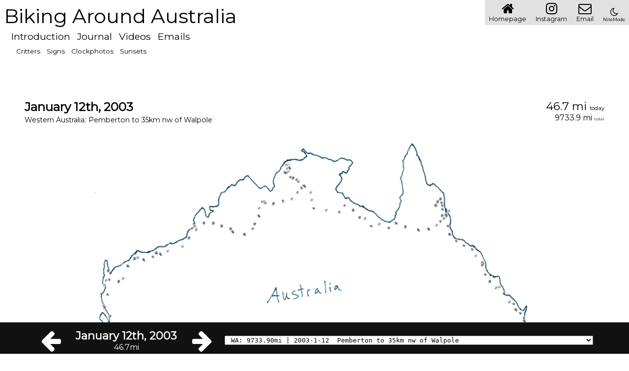

--- FILE ---
content_type: text/html; charset=UTF-8
request_url: https://lunky.com/day-345_10km-w-of-pemberton-to-35km-nw-of-walpole
body_size: 20528
content:
<!DOCTYPE html>
    <html lang="en-US">
	<head>
	    <meta name="viewport" content="width=device-width, initial-scale=1" />
	    <meta name="format-detection" content="telephone=no">
	    <meta name="twitter:card" content="summary_large_image" /><meta property="og:image" content="https://lunky.com/static/sitepics/titlemap-sm.gif" /><meta http-equiv="Content-Type" content="text/html;charset=utf-8">
<meta property="og:type" content="website" />
<meta property="og:url" content="https://lunky.com" />
<meta property="og:title" content="Biking Around Australia">
<meta property="og:description" content="Chronicle of a 12,500 mile bicycle journey around Australia">

<meta property="og:site_name" content="Biking Around Australia" />
<meta property="twitter:title" content="Biking Around Australia">
<meta property="twitter:description" content="Chronicle of a 12,500 mile bicycle journey around Australia">
<meta name="twitter:site" content="@humanclock" />
<meta name="twitter:creator" content="@humanclock" />
<meta name="viewport" content="width=device-width, initial-scale=1" />
<title>Biking Around Australia</title>	    <link href="https://fonts.googleapis.com/css?family=Montserrat&display=swap" rel="stylesheet">
	    <link href="https://stackpath.bootstrapcdn.com/font-awesome/4.7.0/css/font-awesome.min.css"
		  rel="stylesheet" integrity="sha384-wvfXpqpZZVQGK6TAh5PVlGOfQNHSoD2xbE+QkPxCAFlNEevoEH3Sl0sibVcOQVnN" crossorigin="anonymous">
	    <link href="/base-static/base-style.css?8" rel="stylesheet">
	    <script
		src="https://code.jquery.com/jquery-3.4.1.min.js"
		integrity="sha256-CSXorXvZcTkaix6Yvo6HppcZGetbYMGWSFlBw8HfCJo="
		     crossorigin="anonymous"></script>

	    <style type="text/css">
		</style>

	    <script>var gbl_currentDate = '20030112';var gbl_lastLoadDate = '';
	     var cfg_apiUrl = '/index.php';
	     var cfg_imagePath = '/static/dailyPhotos';
	     var gbl_siteTitle = "Biking Around Australia";
	     var gbl_startDate = '20020201';
	     var gbl_endDate = '20030723';
	     var gbl_cookieName = 'au2002';
	     var gbl_mapPath = '/static/maps-full';
	    </script>
	    <script src="/base-static/main.js?8"></script>
	      		<script src="/base-static/index-journal.js?8"></script>
	      		<script src="/base-static/extLib/jquery.imagemapster.min.js?8"></script>
	      		<script src="/base-static/extLib/imageMapResizer.min.js?8"></script>
	      		<script src="/static/index.js?8"></script>
	    	    <style>
	     .u_km { display: none; }
	     	    </style>

	     <link rel="icon" href="https://pct2013.com/static/icons/favicon.ico">
	     <link rel="apple-touch-icon" sizes="57x57" href="/static/icons/apple-icon-57x57.png">
	     <link rel="apple-touch-icon" sizes="60x60" href="/static/icons/apple-icon-60x60.png">
	     <link rel="apple-touch-icon" sizes="72x72" href="/static/icons/apple-icon-72x72.png">
	     <link rel="apple-touch-icon" sizes="76x76" href="/static/icons/apple-icon-76x76.png">
	     <link rel="apple-touch-icon" sizes="114x114" href="/static/icons/apple-icon-114x114.png">
	     <link rel="apple-touch-icon" sizes="120x120" href="/static/icons/apple-icon-120x120.png">
	     <link rel="apple-touch-icon" sizes="144x144" href="/static/icons/apple-icon-144x144.png">
	     <link rel="apple-touch-icon" sizes="152x152" href="/static/icons/apple-icon-152x152.png">
	     <link rel="apple-touch-icon" sizes="180x180" href="/static/icons/apple-icon-180x180.png">
	     <link rel="icon" type="image/png" sizes="192x192"  href="/static/icons/android-icon-192x192.png">
	     <link rel="icon" type="image/png" sizes="32x32" href="/static/icons/favicon-32x32.png">
	     <link rel="icon" type="image/png" sizes="96x96" href="/static/icons/favicon-96x96.png">
	     <link rel="icon" type="image/png" sizes="16x16" href="/static/icons/favicon-16x16.png">
	     <meta name="msapplication-TileColor" content="#ffffff">
	     <meta name="msapplication-TileImage" content="/ms-icon-144x144.png">
	     <meta name="theme-color" content="#ffffff">

	     <script async src="https://www.googletagmanager.com/gtag/js?id=UA-8521643-18"></script>
<script>
window.dataLayer = window.dataLayer || [];
function gtag(){dataLayer.push(arguments);}
gtag('js', new Date());
gtag('config', 'UA-8521643-18', { 'anonymize_ip': true });
</script>	</head>
	<body class="dnMode">
	    <div class="otherNavC dnMode">
		<div class="item"><a href="https://12xu.com" target="_blank"><i class="fa fa-home"></i><span class="txt">Homepage</span></a></div>
		<div class="item"><a href="https://instagram.com/human.clock" target="_blank"><i class="fa fa-instagram"></i><span class="txt">Instagram</span></a></div>
		<div class="item"><a href="mailto:humanclock@gmail.com" target="_blank"><i class="fa fa-envelope-o"></i><span class="txt">Email</span></a></div>
		<div class="btnTimeMode niteMode item"><i class="fa fa-moon-o"></i><span class="txt">NiteMode</span></div><div class="btnTimeMode dayMode item"><i class="fa fa-sun-o"></i><span class="txt">DayMode</span>
		</div>
	    </div>
	    <div id="mainC">
		<div id="headerC">
		    <div class="logoC">			<a href="/" id="mainLogo" class="btnHome">Biking Around Australia</a><br />
			<button id="hToggle"><i class="fa fa-bars"></i></button>
			<div class="menuC dnMode">
			    <a href="/" class="btnHome">Introduction</a>
			    <a href="/overview">Journal</a>
			    <a href="/videos">Videos</a>
			    <a href="/emails">Emails</a>
			    <div style="font-size: .7em; margin-left: 10px;">
			    <a href="/critters">Critters</a>
			    <a href="/signs">Signs</a>
			    <a href="/clockphotos">Clockphotos</a>
			    <a href="/sunsets">Sunsets</a>
			    </div>
			</div></div>
		</div>
		<div id="mainContent">
		    <div id="introC">
    <div class="title">Biking Around Australia</div>
    <p style="margin-top: 0px;">
	Between February 2002 and March 2003 I circumnavigated 12,504 miles around the Australian continent on my bicycle, or push bike as they say there.  After
	that I went to New Zealand for three months and met up with a friend and ended up pushing the total mileage to 14,115.7 miles (22717.02 km).  I
	spent 269 days on my bike, 272 days not on my bike, and getting 67 flat tires over those 17 months.
    </p>

    <div>This is the route I took around Australia. Every few days I would update this YHA map with a marker and the route I more or less made up as I went along.</div>
    <div class="introSectionC">
	<div class="captionbox">
	    <img src="/static/sitepics/20030319-A40_6000_yhamap.jpg" class="uBorder" style="width: 1200px;" />
	</div>
    </div>


    <div class="introSectionDiv">&#8226;&#8226;&#8226;</div>
    <div class="introSectionC">
	<p>
	    I started and ended my 13 month lap around Australia at Luna Park in St. Kilda/Melbourne.. The distance around
	    Australia (including Tasmania) ended up being about 20,281km (12,600 miles).
	</p>
	<div style="display: flex; flex-wrap: wrap;">
	    <div style="flex: 1 1 500px; margin-right: 5px;" class="captionbox">
		<div>February 12th, 2002 - 3:50pm</div>
		<img src="/static/sitepics/20020213-A20_9066_front.jpg" class="uBorder" />
	    </div>
	    <div style="flex: 1 1 500px; margin-left: 5px;" class="captionbox">
		<div>March 12th, 2003 - 3:12pm</div>
		<img src="/static/sitepics/done2.jpg" class="uBorder" />
	    </div>
	</div>
    </div>

    <div class="introSectionDiv">&#8226;&#8226;&#8226;</div>
    <div class="introSectionC">
	<div>I carried a 15 pound IBM Thinkpad 600E with five batteries over the course of the entire trip in order to keep this website updated on a weekly basis so people back home could follow me on my travels.    I
	    had a system setup where I'd back the photos up to CDs and mail them home every few weeks.  To update the site, I primarily did it with 3.5 inch floppy disks.

	    There are 542 daily journal entries on here.  I redid the website in 2020 so it would show up on phones and such ok.

	    I took 36,304 photos over the 17 months and 12321  of them ended up here on this website. As for the words, there are 119543 of them for you to read.  I didn't start active journaling until a couple months into the journey.  I've
	    noted where I've added journal entries way after the fact based on recollections or notes I had from the time. Some people have actually read the the entire site and have seen every picture. Some entries were written the same day, others were not.  Some entires are a thought-provoking and a wholly entertaining read, others are downright boring.</div>

	<div class="captionbox">
	    <img src="/static/sitepics/titlepic_20020824-A20_4985.jpg" class="uBorder" />
	</div>
	<div style="display: flex; flex-wrap: wrap;">
	    <div style="flex: 1 1 500px; text-align: center; margin-right: 10px;" class="captionBox">
		<div>Lunky.com website 2001-2020</div>
		<img src="/static/sitepics/lunkyscreenshot_400.png" />
		<br /><br />
		<img src="/static/sitepics/titlepic_20020822-A20_4791.jpg" class="uBorder" style="max-width: 400px;"/>
	    </div>

	    <div style="flex: 1 1 500px;" class="captionBox">
		<div>The MS Paint image I updated every few days</div>
		<img src="/static/sitepics/titlemap.gif" />
	    </div>
	</div>
    </div>



    <div class="introSectionDiv">&#8226;&#8226;&#8226;</div>
    <div class="introSectionC">
	<div>Also during the journey I carried a cardboard "clock" for this website I had started a year earlier called <a href="https://humanclock.com" target="_blank">The Human Clock</a>.  Here
	    it is on the Queensland/Northern Territory border</div>

	<div style="flex: 1 1 500px;" class="captionbox">
	    <img src="/static/sitepics/titlepic_ntborder_20020824-A20_4963.jpg" />
	</div>

	<div class="captionbox">
	    <div>The Human Clock website was pretty popular then and it plus my bike trip got a quick blurb in the Sunday Times of London in September of 2002</div>
	    <img src="/static/sitepics/sundaytimes.jpg" class="uBorder"/>
	</div>
    </div>



    <div class="introSectionDiv">&#8226;&#8226;&#8226;</div>
    <div class="introSectionC">
	<p>
	    One fun thing I did during my trip was to <a href="http://www.confluence.org/visitor.php?id=2892" target="_blank">visit six "confluences"</a>, which
	    is where a whole-numbered latitude/longitude mark intersects for The Degree Confluence Project.
	</p>
	<div style="display: flex; flex-wrap: wrap;">
	    <div style="flex: 1 1 500px; text-align: center; margin-right: 10px;" class="captionBox">
		<div>This was also back when the GPS looked nice</div>
		<div class="itemImg" style="opacity: 1">
		    <div data-ar=".75" class="mask">
			<img src="/static/dailyPhotos/2002/08/17/rdc640-20020817-A20_4511.jpg" class="uBorder" />
		    </div>
		</div>
	    </div>
	    <div style="flex: 1 1 500px; text-align: center;" class="captionBox">
		<div>Standing at 18°S 142°E</div>
		<div class="itemImg" style="opacity: 1">
		    <div data-ar=".75" class="mask">
			<img src="/static/dailyPhotos/2002/08/17/rdc640-20020817-A20_4495.jpg" class="uBorder" />
		    </div>
		</div>
	    </div>
	</div>
    </div>


    <div class="outroBox">
	Thanks for reading!<br />
	Craig
    </div>
</div>
<div>
    <div id="daysContentC">
	<div class="dayTemplate" id="">
	    <div class="dayBody">
		<div class="dayHeader">
		    <div>
			<div class="i_dayString"></div>
                        <div class="i_pageSEOurl"></div>
			<div><span class="i_stateName dnMode"></span><span class="stateSeparator">:&nbsp;</span><span class="i_toFromText"></span></div>
		    </div>
		    <div style="text-align: right">
			<div class="u_km distanceToday"><span class="i_tripKM"></span> km <span class="distDesc">today</span></div>
			<div class="u_km distanceAll"><span class="i_tripCumulativeKM"></span> km <span class="distDesc">total</span></div>
			<div class="u_mi distanceToday"><span class="i_tripMI"></span> mi <span class="distDesc">today</span></div>
			<div class="u_mi distanceAll"><span class="i_tripCumulativeMI"></span> mi <span class="distDesc">total</span></div>
		    </div>
		</div>
                <span class="i_mapContent"></span><div class="notesBodyC"><div class="i_notes"></div></div>
		<div class="i_videoContent"></div>
	    </div>
            <div class="i_blocks"></div>
	    <div class="imgC row"></div>
	    <div class="bottomDiv"></div>
	</div>
    </div>
    <div class="spinnerC"><i class="fa fa-spin fa-spinner"></i></div>
</div>

<div class="bottomNav">
    <div style="display: flex; justify-content: center; align-items: center; ">
	<div class="flexItem"><i class="fa fa-arrow-left btnPrev"></i></div>
	<div class="flexItem dayC">
	    <div class="i_dayString" style="white-space: nowrap;"></div>
	    <div class="u_km"><span class="i_tripKM"></span>km</div>
	    <div class="u_mi"><span class="i_tripMI"></span>mi</div>
	</div>
	<div class="flexItem"><i class="fa fa-arrow-right btnNext"></i></div>
	<div class="flexItem daySelectC">
	    <select id="f_daySelectLg" class="f_daySelect"><option value="20020201">USA: 0.00mi | 2002-2-01&nbsp;  Introduction / Leave Home</option>
<option value="20020202">USA: 0.00mi | 2002-2-02&nbsp;  vaporized day</option>
<option value="20020203">USA: 0.00mi | 2002-2-03&nbsp;  Los Angeles -> Malaysia</option>
<option value="20020204">VIC: 25.60mi | 2002-2-04&nbsp;  Los Angeles -> Malaysia to Melbourne / St. Kilda</option>
<option value="20020205">VIC: 25.60mi | 2002-2-05&nbsp;  Melbourne / St. Kilda</option>
<option value="20020206">VIC: 25.60mi | 2002-2-06&nbsp;  Melbourne / St. Kilda</option>
<option value="20020207">VIC: 38.00mi | 2002-2-07&nbsp;  Melbourne / St. Kilda to Melbourne / St. Kilda</option>
<option value="20020208">VIC: 38.00mi | 2002-2-08&nbsp;  Melbourne / St. Kilda</option>
<option value="20020209">VIC: 38.00mi | 2002-2-09&nbsp;  Melbourne / St. Kilda</option>
<option value="20020210">VIC: 38.00mi | 2002-2-10&nbsp;  Melbourne / St. Kilda</option>
<option value="20020211">VIC: 38.00mi | 2002-2-11&nbsp;  Melbourne / St. Kilda</option>
<option value="20020212">VIC: 38.00mi | 2002-2-12&nbsp;  Melbourne / St. Kilda</option>
<option value="20020213">VIC: 41.10mi | 2002-2-13&nbsp;  Melbourne / St. Kilda to Spirit of Tasmania ferry</option>
<option value="20020214">TAS: 51.60mi | 2002-2-14&nbsp;  Spirit of Tasmania ferry to Devonport</option>
<option value="20020215">TAS: 57.80mi | 2002-2-15&nbsp;  Devonport to Devonport</option>
<option value="20020216">TAS: 62.80mi | 2002-2-16&nbsp;  Devonport to Devonport</option>
<option value="20020217">TAS: 109.20mi | 2002-2-17&nbsp;  Devonport to Launceston</option>
<option value="20020218">TAS: 109.20mi | 2002-2-18&nbsp;  Launceston</option>
<option value="20020219">TAS: 124.60mi | 2002-2-19&nbsp;  Launceston to Near Lilydale</option>
<option value="20020220">TAS: 150.90mi | 2002-2-20&nbsp;  Near Lilydale to Scottsdale</option>
<option value="20020221">TAS: 159.00mi | 2002-2-21&nbsp;  Scottsdale to Bridport</option>
<option value="20020222">TAS: 159.00mi | 2002-2-22&nbsp;  Bridport</option>
<option value="20020223">TAS: 196.20mi | 2002-2-23&nbsp;  Bridport to Bridport / Bellingham</option>
<option value="20020224">TAS: 196.20mi | 2002-2-24&nbsp;  Bridport</option>
<option value="20020225">TAS: 196.20mi | 2002-2-25&nbsp;  Furneaux Freight boat</option>
<option value="20020226">TAS: 217.10mi | 2002-2-26&nbsp;  Furneaux Freight boat to Walkers Lookout</option>
<option value="20020227">TAS: 232.40mi | 2002-2-27&nbsp;  Walkers Lookout to Wybalenna</option>
<option value="20020228">TAS: 242.90mi | 2002-2-28&nbsp;  Wybalenna to Whitemark Flinders Island</option>
<option value="20020301">TAS: 242.90mi | 2002-3-01&nbsp;  Whitemark Flinders Island</option>
<option value="20020302">TAS: 249.40mi | 2002-3-02&nbsp;  Whitemark Flinders Island to Trousers Point</option>
<option value="20020303">TAS: 252.50mi | 2002-3-03&nbsp;  Trousers Point to Trousers Point</option>
<option value="20020304">TAS: 280.80mi | 2002-3-04&nbsp;  Trousers Point to Northeast River</option>
<option value="20020305">TAS: 280.90mi | 2002-3-05&nbsp;  Northeast River to Northeast River</option>
<option value="20020306">TAS: 302.40mi | 2002-3-06&nbsp;  Northeast River to Allports Beach</option>
<option value="20020307">TAS: 321.00mi | 2002-3-07&nbsp;  Allports Beach to Lady Baron</option>
<option value="20020308">TAS: 321.00mi | 2002-3-08&nbsp;  Bridport</option>
<option value="20020309">TAS: 321.00mi | 2002-3-09&nbsp;  Bridport</option>
<option value="20020310">TAS: 321.00mi | 2002-3-10&nbsp;  Bridport</option>
<option value="20020311">TAS: 321.00mi | 2002-3-11&nbsp;  Bridport</option>
<option value="20020312">TAS: 321.00mi | 2002-3-12&nbsp;  Bridport</option>
<option value="20020313">TAS: 321.00mi | 2002-3-13&nbsp;  Bridport</option>
<option value="20020314">TAS: 321.00mi | 2002-3-14&nbsp;  Bridport</option>
<option value="20020315">TAS: 321.00mi | 2002-3-15&nbsp;  Bridport / Scottsdale</option>
<option value="20020316">TAS: 321.00mi | 2002-3-16&nbsp;  Bridport</option>
<option value="20020317">TAS: 321.00mi | 2002-3-17&nbsp;  Bridport</option>
<option value="20020318">TAS: 321.00mi | 2002-3-18&nbsp;  Bridport</option>
<option value="20020319">TAS: 376.40mi | 2002-3-19&nbsp;  Bridport to Ansons Bay</option>
<option value="20020320">TAS: 402.90mi | 2002-3-20&nbsp;  Ansons Bay to St. Helens</option>
<option value="20020321">TAS: 452.80mi | 2002-3-21&nbsp;  St. Helens to Bicheno</option>
<option value="20020322">TAS: 512.10mi | 2002-3-22&nbsp;  Bicheno to Triabunna</option>
<option value="20020323">TAS: 514.00mi | 2002-3-23&nbsp;  Triabunna to Triabunna</option>
<option value="20020324">TAS: 570.80mi | 2002-3-24&nbsp;  Triabunna to Hobart</option>
<option value="20020325">TAS: 610.00mi | 2002-3-25&nbsp;  Hobart to Port Huon</option>
<option value="20020326">TAS: 637.10mi | 2002-3-26&nbsp;  Port Huon to Dover</option>
<option value="20020327">TAS: 676.50mi | 2002-3-27&nbsp;  Dover to Southern Tip of Tasmania</option>
<option value="20020328">TAS: 713.70mi | 2002-3-28&nbsp;  Southern Tip of Tasmania to Geevston</option>
<option value="20020329">TAS: 752.80mi | 2002-3-29&nbsp;  Geevston to Hobart</option>
<option value="20020330">TAS: 759.00mi | 2002-3-30&nbsp;  Hobart to Hobart</option>
<option value="20020331">TAS: 806.60mi | 2002-3-31&nbsp;  Hobart to Mt. Field NP</option>
<option value="20020401">TAS: 832.10mi | 2002-4-01&nbsp;  Mt. Field NP to Ouze</option>
<option value="20020402">TAS: 867.10mi | 2002-4-02&nbsp;  Ouze to near Lake Sinclair</option>
<option value="20020403">TAS: 925.10mi | 2002-4-03&nbsp;  near Lake Sinclair to Lake Burbury</option>
<option value="20020404">TAS: 940.00mi | 2002-4-04&nbsp;  Lake Burbury to Queenstown</option>
<option value="20020405">TAS: 968.30mi | 2002-4-05&nbsp;  Queenstown to Strahan</option>
<option value="20020406">TAS: 1018.50mi | 2002-4-06&nbsp;  Strahan to south of Tullah</option>
<option value="20020407">TAS: 1072.50mi | 2002-4-07&nbsp;  south of Tullah to Cradle Mountain</option>
<option value="20020408">TAS: 1120.50mi | 2002-4-08&nbsp;  Cradle Mountain to Devonport</option>
<option value="20020409">TAS: 1120.50mi | 2002-4-09&nbsp;  Devonport</option>
<option value="20020410">TAS: 1120.50mi | 2002-4-10&nbsp;  Launceston</option>
<option value="20020411">TAS: 1120.50mi | 2002-4-11&nbsp;  Bridport</option>
<option value="20020412">TAS: 1120.50mi | 2002-4-12&nbsp;  Port Sorell</option>
<option value="20020413">TAS: 1120.50mi | 2002-4-13&nbsp;  Port Sorell / ferry over Bass Strait</option>
<option value="20020414">VIC: 1129.80mi | 2002-4-14&nbsp;  Port Sorell / ferry over Bass Strait to Melbourne / Coburg</option>
<option value="20020415">VIC: 1136.00mi | 2002-4-15&nbsp;  Melbourne / Coburg to Melbourne / Coburg</option>
<option value="20020416">VIC: 1136.00mi | 2002-4-16&nbsp;  Melbourne / Coburg</option>
<option value="20020417">VIC: 1136.00mi | 2002-4-17&nbsp;  Melbourne / Coburg</option>
<option value="20020418">VIC: 1142.20mi | 2002-4-18&nbsp;  Melbourne / Coburg to Melbourne / Coburg</option>
<option value="20020419">VIC: 1142.20mi | 2002-4-19&nbsp;  Melbourne / Coburg</option>
<option value="20020420">VIC: 1142.20mi | 2002-4-20&nbsp;  Melbourne / Coburg</option>
<option value="20020421">VIC: 1191.80mi | 2002-4-21&nbsp;  Melbourne / Coburg to Beaconsfield</option>
<option value="20020422">VIC: 1236.10mi | 2002-4-22&nbsp;  Beaconsfield to Warragul</option>
<option value="20020423">VIC: 1295.80mi | 2002-4-23&nbsp;  Warragul to Heyfield</option>
<option value="20020424">VIC: 1369.60mi | 2002-4-24&nbsp;  Heyfield to Bairnsdale</option>
<option value="20020425">VIC: 1414.20mi | 2002-4-25&nbsp;  Bairnsdale to Buchan</option>
<option value="20020426">VIC: 1415.80mi | 2002-4-26&nbsp;  Buchan to Buchan</option>
<option value="20020427">VIC: 1462.90mi | 2002-4-27&nbsp;  Buchan to Te Anau</option>
<option value="20020428">VIC: 1501.30mi | 2002-4-28&nbsp;  Te Anau to Kosciuszko NP</option>
<option value="20020429">VIC: 1586.50mi | 2002-4-29&nbsp;  Kosciuszko NP to Jindabyne</option>
<option value="20020430">VIC: 1611.90mi | 2002-4-30&nbsp;  Jindabyne to Berridale</option>
<option value="20020501">ACT: 1665.80mi | 2002-5-01&nbsp;  Berridale to NSW/ACT Border</option>
<option value="20020502">ACT: 1726.10mi | 2002-5-02&nbsp;  NSW/ACT Border to Canberra</option>
<option value="20020503">ACT: 1739.10mi | 2002-5-03&nbsp;  Canberra to Canberra</option>
<option value="20020504">NSW: 1800.80mi | 2002-5-04&nbsp;  Canberra to Goulburn</option>
<option value="20020505">NSW: 1832.40mi | 2002-5-05&nbsp;  Goulburn to Taralga</option>
<option value="20020506">NSW: 1865.30mi | 2002-5-06&nbsp;  Taralga to south of Porters Retreat</option>
<option value="20020507">NSW: 1905.50mi | 2002-5-07&nbsp;  south of Porters Retreat to Jenolan Caves</option>
<option value="20020508">NSW: 1953.00mi | 2002-5-08&nbsp;  Jenolan Caves to Bell</option>
<option value="20020509">NSW: 1990.80mi | 2002-5-09&nbsp;  Bell to Richmond</option>
<option value="20020510">NSW: 1990.80mi | 2002-5-10&nbsp;  Sydney</option>
<option value="20020511">NSW: 1990.80mi | 2002-5-11&nbsp;  Sydney</option>
<option value="20020512">NSW: 1990.80mi | 2002-5-12&nbsp;  Glebe / Sydney</option>
<option value="20020513">NSW: 1990.80mi | 2002-5-13&nbsp;  Glebe / Sydney</option>
<option value="20020514">NSW: 1990.80mi | 2002-5-14&nbsp;  Glebe / Sydney</option>
<option value="20020515">NSW: 1990.80mi | 2002-5-15&nbsp;  Glebe / Sydney</option>
<option value="20020516">NSW: 1990.80mi | 2002-5-16&nbsp;  Glebe / Sydney</option>
<option value="20020517">NSW: 1990.80mi | 2002-5-17&nbsp;  Glebe / Sydney</option>
<option value="20020518">NSW: 1990.80mi | 2002-5-18&nbsp;  Glebe / Sydney</option>
<option value="20020519">NSW: 1990.80mi | 2002-5-19&nbsp;  Glebe / Sydney</option>
<option value="20020520">NSW: 1990.80mi | 2002-5-20&nbsp;  Glebe / Sydney</option>
<option value="20020521">NSW: 1990.80mi | 2002-5-21&nbsp;  Glebe / Sydney</option>
<option value="20020522">NSW: 1990.80mi | 2002-5-22&nbsp;  Glebe / Sydney</option>
<option value="20020523">NSW: 1990.80mi | 2002-5-23&nbsp;  Glebe / Sydney</option>
<option value="20020524">NSW: 1990.80mi | 2002-5-24&nbsp;  Glebe / Sydney</option>
<option value="20020525">NSW: 1990.80mi | 2002-5-25&nbsp;  Glebe / Sydney</option>
<option value="20020526">NSW: 1990.80mi | 2002-5-26&nbsp;  Glebe / Sydney</option>
<option value="20020527">NSW: 1990.80mi | 2002-5-27&nbsp;  Glebe / Sydney</option>
<option value="20020528">NSW: 2020.60mi | 2002-5-28&nbsp;  Glebe / Sydney to Hornsby</option>
<option value="20020529">NSW: 2077.80mi | 2002-5-29&nbsp;  Hornsby to Bucketty</option>
<option value="20020530">NSW: 2134.80mi | 2002-5-30&nbsp;  Bucketty to Maitland</option>
<option value="20020531">NSW: 2189.50mi | 2002-5-31&nbsp;  Maitland to Girvan</option>
<option value="20020601">NSW: 2189.50mi | 2002-6-01&nbsp;  Girvan</option>
<option value="20020602">NSW: 2244.10mi | 2002-6-02&nbsp;  Girvan to Forester</option>
<option value="20020603">NSW: 2308.90mi | 2002-6-03&nbsp;  Forester to Lake Cathie</option>
<option value="20020604">NSW: 2355.50mi | 2002-6-04&nbsp;  Lake Cathie to Kempsey</option>
<option value="20020605">NSW: 2393.30mi | 2002-6-05&nbsp;  Kempsey to north of Grassy Head</option>
<option value="20020606">NSW: 2433.60mi | 2002-6-06&nbsp;  north of Grassy Head to Bellingen</option>
<option value="20020607">NSW: 2433.60mi | 2002-6-07&nbsp;  Bellingen</option>
<option value="20020608">NSW: 2433.60mi | 2002-6-08&nbsp;  Bellingen</option>
<option value="20020609">NSW: 2433.60mi | 2002-6-09&nbsp;  Bellingen</option>
<option value="20020610">NSW: 2461.30mi | 2002-6-10&nbsp;  Bellingen to Coffs Harbor</option>
<option value="20020611">NSW: 2519.60mi | 2002-6-11&nbsp;  Coffs Harbor to Grafton</option>
<option value="20020612">NSW: 2583.70mi | 2002-6-12&nbsp;  Grafton to Casino</option>
<option value="20020613">NSW: 2630.50mi | 2002-6-13&nbsp;  Casino to Byron Bay</option>
<option value="20020614">NSW: 2630.50mi | 2002-6-14&nbsp;  Byron Bay</option>
<option value="20020615">NSW: 2630.50mi | 2002-6-15&nbsp;  Byron Bay</option>
<option value="20020616">QLD: 2703.80mi | 2002-6-16&nbsp;  Byron Bay to Surfers Paradise</option>
<option value="20020617">QLD: 2770.50mi | 2002-6-17&nbsp;  Surfers Paradise to Brisbane</option>
<option value="20020618">QLD: 2789.10mi | 2002-6-18&nbsp;  Brisbane to Brisbane</option>
<option value="20020619">QLD: 2789.10mi | 2002-6-19&nbsp;  Ashgrove / Brisbane</option>
<option value="20020620">QLD: 2789.10mi | 2002-6-20&nbsp;  Ashgrove / Brisbane</option>
<option value="20020621">QLD: 2789.10mi | 2002-6-21&nbsp;  Ashgrove / Brisbane</option>
<option value="20020622">QLD: 2795.30mi | 2002-6-22&nbsp;  Ashgrove / Brisbane to Ashgrove / Brisbane</option>
<option value="20020623">QLD: 2858.80mi | 2002-6-23&nbsp;  Ashgrove / Brisbane to Landsborough</option>
<option value="20020624">QLD: 2889.20mi | 2002-6-24&nbsp;  Landsborough to Bli Bli</option>
<option value="20020625">QLD: 2938.90mi | 2002-6-25&nbsp;  Bli Bli to south of Rainbow Beach</option>
<option value="20020626">QLD: 2962.20mi | 2002-6-26&nbsp;  south of Rainbow Beach to Rainbow Beach</option>
<option value="20020627">QLD: 3027.90mi | 2002-6-27&nbsp;  Rainbow Beach to Maryborough</option>
<option value="20020628">QLD: 3068.80mi | 2002-6-28&nbsp;  Maryborough to Childers</option>
<option value="20020629">QLD: 3133.30mi | 2002-6-29&nbsp;  Childers to Yandaran</option>
<option value="20020630">QLD: 3166.40mi | 2002-6-30&nbsp;  Yandaran to Lowmead</option>
<option value="20020701">QLD: 3166.40mi | 2002-7-01&nbsp;  Lowmead</option>
<option value="20020702">QLD: 3245.20mi | 2002-7-02&nbsp;  Lowmead to Gladstone</option>
<option value="20020703">QLD: 3318.70mi | 2002-7-03&nbsp;  Gladstone to Rockhampton</option>
<option value="20020704">QLD: 3324.90mi | 2002-7-04&nbsp;  Rockhampton to Rockhampton</option>
<option value="20020705">QLD: 3324.90mi | 2002-7-05&nbsp;  Rockhampton / Emu Park</option>
<option value="20020706">QLD: 3329.90mi | 2002-7-06&nbsp;  Rockhampton / Emu Park to Emu Park</option>
<option value="20020707">QLD: 3329.90mi | 2002-7-07&nbsp;  Emu Park</option>
<option value="20020708">QLD: 3399.30mi | 2002-7-08&nbsp;  Emu Park to Marlborough</option>
<option value="20020709">QLD: 3464.70mi | 2002-7-09&nbsp;  Marlborough to The Hamburger Hut</option>
<option value="20020710">QLD: 3534.50mi | 2002-7-10&nbsp;  The Hamburger Hut to Sarina</option>
<option value="20020711">QLD: 3561.30mi | 2002-7-11&nbsp;  Sarina to Mackay</option>
<option value="20020712">QLD: 3567.50mi | 2002-7-12&nbsp;  Mackay to Mackay</option>
<option value="20020713">QLD: 3633.80mi | 2002-7-13&nbsp;  Mackay to 20k south of Proserpine</option>
<option value="20020714">QLD: 3696.40mi | 2002-7-14&nbsp;  20k south of Proserpine to Bowen</option>
<option value="20020715">QLD: 3696.40mi | 2002-7-15&nbsp;  Bowen</option>
<option value="20020716">QLD: 3765.70mi | 2002-7-16&nbsp;  Bowen to Home Hill</option>
<option value="20020717">QLD: 3845.70mi | 2002-7-17&nbsp;  Home Hill to Townsville</option>
<option value="20020718">QLD: 3910.20mi | 2002-7-18&nbsp;  Townsville to Ingham</option>
<option value="20020719">QLD: 3974.10mi | 2002-7-19&nbsp;  Ingham to Tully</option>
<option value="20020720">QLD: 4049.70mi | 2002-7-20&nbsp;  Tully to Gordonvale</option>
<option value="20020721">QLD: 4069.50mi | 2002-7-21&nbsp;  Gordonvale to Cairns</option>
<option value="20020722">QLD: 4082.80mi | 2002-7-22&nbsp;  Cairns to Cairns</option>
<option value="20020723">QLD: 4095.20mi | 2002-7-23&nbsp;  Cairns to Cairns</option>
<option value="20020724">QLD: 4136.70mi | 2002-7-24&nbsp;  Cairns to Mareeba</option>
<option value="20020725">QLD: 4238.10mi | 2002-7-25&nbsp;  Mareeba to Palmer River Roadhouse</option>
<option value="20020726">QLD: 4238.10mi | 2002-7-26&nbsp;  Palmer River Roadhouse</option>
<option value="20020727">QLD: 4238.10mi | 2002-7-27&nbsp;  Palmer River Roadhouse</option>
<option value="20020728">QLD: 4288.90mi | 2002-7-28&nbsp;  Palmer River Roadhouse to 50k sw of Cooktown</option>
<option value="20020729">QLD: 4325.50mi | 2002-7-29&nbsp;  50k sw of Cooktown to Cooktown</option>
<option value="20020730">QLD: 4359.60mi | 2002-7-30&nbsp;  Cooktown to Cedar Bay NP</option>
<option value="20020731">QLD: 4397.40mi | 2002-7-31&nbsp;  Cedar Bay NP to Cape Tribulation</option>
<option value="20020801">QLD: 4440.80mi | 2002-8-01&nbsp;  Cape Tribulation to Mossman</option>
<option value="20020802">QLD: 4489.20mi | 2002-8-02&nbsp;  Mossman to Cairns</option>
<option value="20020803">QLD: 4489.20mi | 2002-8-03&nbsp;  Cairns</option>
<option value="20020804">QLD: 4489.20mi | 2002-8-04&nbsp;  Cairns</option>
<option value="20020805">QLD: 4489.20mi | 2002-8-05&nbsp;  Cairns</option>
<option value="20020806">QLD: 4489.20mi | 2002-8-06&nbsp;  Pacific Ocean</option>
<option value="20020807">QLD: 4489.20mi | 2002-8-07&nbsp;  Pacific Ocean near Cairns</option>
<option value="20020808">QLD: 4489.20mi | 2002-8-08&nbsp;  Pacific Ocean near Cairns</option>
<option value="20020809">QLD: 4489.20mi | 2002-8-09&nbsp;  Cairns</option>
<option value="20020810">QLD: 4499.10mi | 2002-8-10&nbsp;  Cairns</option>
<option value="20020811">QLD: 4558.00mi | 2002-8-11&nbsp;  Cairns to Yungabarra</option>
<option value="20020812">QLD: 4607.60mi | 2002-8-12&nbsp;  Yungabarra to somewhere north of Mt. Garnet</option>
<option value="20020813">QLD: 4660.30mi | 2002-8-13&nbsp;  somewhere north of Mt. Garnet to 30k w of Mt Garnet</option>
<option value="20020814">QLD: 4737.80mi | 2002-8-14&nbsp;  30k w of Mt Garnet to w of Mt. Suprise</option>
<option value="20020815">QLD: 4811.00mi | 2002-8-15&nbsp;  w of Mt. Suprise to w of Georgetown</option>
<option value="20020816">QLD: 4906.90mi | 2002-8-16&nbsp;  w of Georgetown to w of Croydon</option>
<option value="20020817">QLD: 4990.60mi | 2002-8-17&nbsp;  w of Croydon to Normanton</option>
<option value="20020818">QLD: 4990.60mi | 2002-8-18&nbsp;  Normanton</option>
<option value="20020819">QLD: 5052.00mi | 2002-8-19&nbsp;  Normanton to 120k e of Burketown</option>
<option value="20020820">QLD: 5137.60mi | 2002-8-20&nbsp;  120k e of Burketown to Burketown</option>
<option value="20020821">QLD: 5137.60mi | 2002-8-21&nbsp;  Burketown</option>
<option value="20020822">QLD: 5212.60mi | 2002-8-22&nbsp;  Burketown to w of Doomadgee</option>
<option value="20020823">QLD: 5275.00mi | 2002-8-23&nbsp;  w of Doomadgee to 30k e of NT/QLD border</option>
<option value="20020824">QLD: 5318.40mi | 2002-8-24&nbsp;  30k e of NT/QLD border to 30k w of NT/QLD border</option>
<option value="20020825">&nbsp;NT: 5392.80mi | 2002-8-25&nbsp;  30k w of NT/QLD border to 100k se of Borroloola</option>
<option value="20020826">&nbsp;NT: 5462.20mi | 2002-8-26&nbsp;  100k se of Borroloola to Borroloola</option>
<option value="20020827">&nbsp;NT: 5536.00mi | 2002-8-27&nbsp;  Borroloola to Cape Crawford</option>
<option value="20020828">&nbsp;NT: 5622.80mi | 2002-8-28&nbsp;  Cape Crawford to 130k e of HiWay Roadhouse</option>
<option value="20020829">&nbsp;NT: 5704.00mi | 2002-8-29&nbsp;  130k e of HiWay Roadhouse to HiWay Roadhouse</option>
<option value="20020830">&nbsp;NT: 5768.20mi | 2002-8-30&nbsp;  HiWay Roadhouse to Larrimah</option>
<option value="20020831">&nbsp;NT: 5816.20mi | 2002-8-31&nbsp;  Larrimah to Matarranka</option>
<option value="20020901">&nbsp;NT: 5882.80mi | 2002-9-01&nbsp;  Matarranka to Kathernie</option>
<option value="20020902">&nbsp;NT: 5882.80mi | 2002-9-02&nbsp;  Katherine</option>
<option value="20020903">&nbsp;NT: 5902.60mi | 2002-9-03&nbsp;  Katherine to Nitmiluk NP</option>
<option value="20020904">&nbsp;NT: 5902.60mi | 2002-9-04&nbsp;  Nitmiluk NP</option>
<option value="20020905">&nbsp;NT: 5902.60mi | 2002-9-05&nbsp;  Nitmiluk NP</option>
<option value="20020906">&nbsp;NT: 5960.40mi | 2002-9-06&nbsp;  Nitmiluk NP to Pine Creek</option>
<option value="20020907">&nbsp;NT: 5960.40mi | 2002-9-07&nbsp;  Pine Creek</option>
<option value="20020908">&nbsp;NT: 5996.20mi | 2002-9-08&nbsp;  Pine Creek to Hayes Creek</option>
<option value="20020909">&nbsp;NT: 6058.90mi | 2002-9-09&nbsp;  Hayes Creek to Batchelor</option>
<option value="20020910">&nbsp;NT: 6082.70mi | 2002-9-10&nbsp;  Batchelor to Litchfield NP</option>
<option value="20020911">&nbsp;NT: 6110.90mi | 2002-9-11&nbsp;  Litchfield NP to 10k n of Wangi Falls</option>
<option value="20020912">&nbsp;NT: 6152.40mi | 2002-9-12&nbsp;  10k n of Wangi Falls to Tumble River Caravan Park</option>
<option value="20020913">&nbsp;NT: 6185.00mi | 2002-9-13&nbsp;  Tumble River Caravan Park to Palmerston</option>
<option value="20020914">&nbsp;NT: 6209.80mi | 2002-9-14&nbsp;  Palmerston to Darwin</option>
<option value="20020915">&nbsp;NT: 6209.80mi | 2002-9-15&nbsp;  Darwin</option>
<option value="20020916">&nbsp;NT: 6222.20mi | 2002-9-16&nbsp;  Darwin to Darwin</option>
<option value="20020917">&nbsp;NT: 6234.60mi | 2002-9-17&nbsp;  Darwin to Darwin</option>
<option value="20020918">&nbsp;NT: 6247.00mi | 2002-9-18&nbsp;  Darwin to Darwin</option>
<option value="20020919">&nbsp;NT: 6284.90mi | 2002-9-19&nbsp;  Darwin to Noonamah</option>
<option value="20020920">&nbsp;NT: 6356.60mi | 2002-9-20&nbsp;  Noonamah to 35k n of Hayes Creek</option>
<option value="20020921">&nbsp;NT: 6426.50mi | 2002-9-21&nbsp;  35k n of Hayes Creek to 25k s of Pine Creek</option>
<option value="20020922">&nbsp;NT: 6471.30mi | 2002-9-22&nbsp;  25k s of Pine Creek to Katherine</option>
<option value="20020923">&nbsp;NT: 6471.30mi | 2002-9-23&nbsp;  Katherine</option>
<option value="20020924">&nbsp;NT: 6471.30mi | 2002-9-24&nbsp;  Katherine</option>
<option value="20020925">&nbsp;NT: 6512.50mi | 2002-9-25&nbsp;  Katherine to 66k sw of Katherine</option>
<option value="20020926">&nbsp;NT: 6576.80mi | 2002-9-26&nbsp;  66k sw of Katherine to 35k e of River</option>
<option value="20020927">&nbsp;NT: 6641.80mi | 2002-9-27&nbsp;  35k e of River to 15k e of Timber Creek</option>
<option value="20020928">&nbsp;NT: 6652.90mi | 2002-9-28&nbsp;  15k e of Timber Creek to Timber Creek</option>
<option value="20020929">&nbsp;NT: 6723.20mi | 2002-9-29&nbsp;  Timber Creek to 113w of Timber Creek</option>
<option value="20020930">&nbsp;NT: 6791.90mi | 2002-9-30&nbsp;  113w of Timber Creek to 10k e of Kununurra</option>
<option value="20021001">&nbsp;WA: 6800.20mi | 2002-10-01&nbsp;  10k e of Kununurra to Kununarra</option>
<option value="20021002">&nbsp;WA: 6816.20mi | 2002-10-02&nbsp;  Kununarra to 25k w of Kununarra</option>
<option value="20021003">&nbsp;WA: 6877.30mi | 2002-10-03&nbsp;  25k w of Kununarra to Doon Doon</option>
<option value="20021004">&nbsp;WA: 6935.30mi | 2002-10-04&nbsp;  Doon Doon to Warmun</option>
<option value="20021005">&nbsp;WA: 7003.50mi | 2002-10-05&nbsp;  Warmun to 55k n of Halls Creek</option>
<option value="20021006">&nbsp;WA: 7039.10mi | 2002-10-06&nbsp;  55k n of Halls Creek to Halls Creek</option>
<option value="20021007">&nbsp;WA: 7039.10mi | 2002-10-07&nbsp;  Halls Creek</option>
<option value="20021008">&nbsp;WA: 7109.20mi | 2002-10-08&nbsp;  Halls Creek to Mary Pool Rest Stop</option>
<option value="20021009">&nbsp;WA: 7201.00mi | 2002-10-09&nbsp;  Mary Pool Rest Stop to 45k e of Fitzroy Crossing</option>
<option value="20021010">&nbsp;WA: 7228.90mi | 2002-10-10&nbsp;  45k e of Fitzroy Crossing to Fitzroy Crossing</option>
<option value="20021011">&nbsp;WA: 7228.90mi | 2002-10-11&nbsp;  Fitzroy Crossing</option>
<option value="20021012">&nbsp;WA: 7228.90mi | 2002-10-12&nbsp;  Fitzroy Crossing</option>
<option value="20021013">&nbsp;WA: 7294.60mi | 2002-10-13&nbsp;  Fitzroy Crossing to 93k w of FC</option>
<option value="20021014">&nbsp;WA: 7356.00mi | 2002-10-14&nbsp;  93k w of FC to 40km e of Willare Roadhouse</option>
<option value="20021015">&nbsp;WA: 7417.60mi | 2002-10-15&nbsp;  40km e of Willare Roadhouse to 110k e of Broome</option>
<option value="20021016">&nbsp;WA: 7486.00mi | 2002-10-16&nbsp;  110k e of Broome to Broome</option>
<option value="20021017">&nbsp;WA: 7486.00mi | 2002-10-17&nbsp;  Broome</option>
<option value="20021018">&nbsp;WA: 7486.00mi | 2002-10-18&nbsp;  Broome</option>
<option value="20021019">&nbsp;WA: 7486.00mi | 2002-10-19&nbsp;  Broome</option>
<option value="20021020">&nbsp;WA: 7486.00mi | 2002-10-20&nbsp;  Broome</option>
<option value="20021021">&nbsp;WA: 7486.00mi | 2002-10-21&nbsp;  Broome</option>
<option value="20021022">&nbsp;WA: 7486.00mi | 2002-10-22&nbsp;  Broome</option>
<option value="20021023">&nbsp;WA: 7486.00mi | 2002-10-23&nbsp;  Broome</option>
<option value="20021024">&nbsp;WA: 7486.00mi | 2002-10-24&nbsp;  Broome</option>
<option value="20021025">&nbsp;WA: 7486.00mi | 2002-10-25&nbsp;  Broome</option>
<option value="20021026">&nbsp;WA: 7544.00mi | 2002-10-26&nbsp;  Broome to s of Roebuck Roadhouse</option>
<option value="20021027">&nbsp;WA: 7623.30mi | 2002-10-27&nbsp;  s of Roebuck Roadhouse to 105k n of Sandfire Roadhouse</option>
<option value="20021028">&nbsp;WA: 7690.50mi | 2002-10-28&nbsp;  105k n of Sandfire Roadhouse to Sandfire Roadhouse</option>
<option value="20021029">&nbsp;WA: 7789.70mi | 2002-10-29&nbsp;  Sandfire Roadhouse to 30k sw of Pardoo Roadhouse</option>
<option value="20021030">&nbsp;WA: 7845.40mi | 2002-10-30&nbsp;  30k sw of Pardoo Roadhouse to 45k e of Port Hedland</option>
<option value="20021031">&nbsp;WA: 7883.00mi | 2002-10-31&nbsp;  45k e of Port Hedland to Port Hedland</option>
<option value="20021101">&nbsp;WA: 7883.00mi | 2002-11-01&nbsp;  Port Hedland</option>
<option value="20021102">&nbsp;WA: 7928.40mi | 2002-11-02&nbsp;  Port Hedland to 60k sw of PH</option>
<option value="20021103">&nbsp;WA: 7999.70mi | 2002-11-03&nbsp;  60k sw of PH to 30k e of Roebourne</option>
<option value="20021104">&nbsp;WA: 8047.40mi | 2002-11-04&nbsp;  30k e of Roebourne to Karratha</option>
<option value="20021105">&nbsp;WA: 8047.40mi | 2002-11-05&nbsp;  Karratha</option>
<option value="20021106">&nbsp;WA: 8103.20mi | 2002-11-06&nbsp;  Karratha to Karratha</option>
<option value="20021107">&nbsp;WA: 8130.50mi | 2002-11-07&nbsp;  Karratha to 40k w of Karratha</option>
<option value="20021108">&nbsp;WA: 8195.60mi | 2002-11-08&nbsp;  40k w of Karratha to 30k w of Fortescue Roadhouse</option>
<option value="20021109">&nbsp;WA: 8280.60mi | 2002-11-09&nbsp;  30k w of Fortescue Roadhouse to Nanutarra Roadhouse</option>
<option value="20021110">&nbsp;WA: 8315.70mi | 2002-11-10&nbsp;  Nanutarra Roadhouse to 56k southward</option>
<option value="20021111">&nbsp;WA: 8387.20mi | 2002-11-11&nbsp;  56k southward to 30k e of Exmouth Turnoff</option>
<option value="20021112">&nbsp;WA: 8460.50mi | 2002-11-12&nbsp;  30k e of Exmouth Turnoff to Exmouth</option>
<option value="20021113">&nbsp;WA: 8466.70mi | 2002-11-13&nbsp;  Exmouth to Exmouth</option>
<option value="20021114">&nbsp;WA: 8466.70mi | 2002-11-14&nbsp;  Exmouth</option>
<option value="20021115">&nbsp;WA: 8466.70mi | 2002-11-15&nbsp;  Exmouth</option>
<option value="20021116">&nbsp;WA: 8466.70mi | 2002-11-16&nbsp;  Exmouth</option>
<option value="20021117">&nbsp;WA: 8527.30mi | 2002-11-17&nbsp;  Exmouth to 62k n of Coral Bay</option>
<option value="20021118">&nbsp;WA: 8565.70mi | 2002-11-18&nbsp;  62k n of Coral Bay to Coral Bay</option>
<option value="20021119">&nbsp;WA: 8565.70mi | 2002-11-19&nbsp;  Coral Bay</option>
<option value="20021120">&nbsp;WA: 8565.70mi | 2002-11-20&nbsp;  Coral Bay</option>
<option value="20021121">&nbsp;WA: 8635.60mi | 2002-11-21&nbsp;  Coral Bay to s of Minilya Roadhouse</option>
<option value="20021122">&nbsp;WA: 8718.50mi | 2002-11-22&nbsp;  s of Minilya Roadhouse to Carnarvon</option>
<option value="20021123">&nbsp;WA: 8740.20mi | 2002-11-23&nbsp;  Carnarvon to 30k s of Carnarvon</option>
<option value="20021124">&nbsp;WA: 8797.70mi | 2002-11-24&nbsp;  30k s of Carnarvon to Wooramel Roadhouse</option>
<option value="20021125">&nbsp;WA: 8847.00mi | 2002-11-25&nbsp;  Wooramel Roadhouse to 1km s of Overlander Roadhouse</option>
<option value="20021126">&nbsp;WA: 8905.20mi | 2002-11-26&nbsp;  1km s of Overlander Roadhouse to 55km s of Billabong Roadhouse</option>
<option value="20021127">&nbsp;WA: 8967.60mi | 2002-11-27&nbsp;  55km s of Billabong Roadhouse to Binnu</option>
<option value="20021128">&nbsp;WA: 8992.40mi | 2002-11-28&nbsp;  Binnu to Northampton</option>
<option value="20021129">&nbsp;WA: 8992.40mi | 2002-11-29&nbsp;  Northampton</option>
<option value="20021130">&nbsp;WA: 9045.30mi | 2002-11-30&nbsp;  Northampton to Greenough</option>
<option value="20021201">&nbsp;WA: 9072.00mi | 2002-12-01&nbsp;  Greenough to Dongara</option>
<option value="20021202">&nbsp;WA: 9130.30mi | 2002-12-02&nbsp;  Dongara to Leeman</option>
<option value="20021203">&nbsp;WA: 9198.20mi | 2002-12-03&nbsp;  Leeman to Pinnacles NP</option>
<option value="20021204">&nbsp;WA: 9204.40mi | 2002-12-04&nbsp;  Pinnacles NP to Grey Shack Settlement</option>
<option value="20021205">&nbsp;WA: 9204.40mi | 2002-12-05&nbsp;  Grey Shack Settlement</option>
<option value="20021206">&nbsp;WA: 9204.40mi | 2002-12-06&nbsp;  Grey Shack Settlement</option>
<option value="20021207">&nbsp;WA: 9204.40mi | 2002-12-07&nbsp;  Grey Shack Settlement</option>
<option value="20021208">&nbsp;WA: 9232.60mi | 2002-12-08&nbsp;  Grey Shack Settlement to n of Lancelin</option>
<option value="20021209">&nbsp;WA: 9305.10mi | 2002-12-09&nbsp;  n of Lancelin to Wanaroo</option>
<option value="20021210">&nbsp;WA: 9322.20mi | 2002-12-10&nbsp;  Wanaroo to Perth</option>
<option value="20021211">&nbsp;WA: 9322.20mi | 2002-12-11&nbsp;  Perth</option>
<option value="20021212">&nbsp;WA: 9326.40mi | 2002-12-12&nbsp;  Perth to Perth</option>
<option value="20021213">&nbsp;WA: 9326.40mi | 2002-12-13&nbsp;  Perth</option>
<option value="20021214">&nbsp;WA: 9326.40mi | 2002-12-14&nbsp;  Perth</option>
<option value="20021215">&nbsp;WA: 9326.40mi | 2002-12-15&nbsp;  Perth</option>
<option value="20021216">&nbsp;WA: 9326.40mi | 2002-12-16&nbsp;  Perth</option>
<option value="20021217">&nbsp;WA: 9326.40mi | 2002-12-17&nbsp;  Perth</option>
<option value="20021218">&nbsp;WA: 9326.40mi | 2002-12-18&nbsp;  Perth</option>
<option value="20021219">&nbsp;WA: 9326.40mi | 2002-12-19&nbsp;  Perth</option>
<option value="20021220">&nbsp;WA: 9326.40mi | 2002-12-20&nbsp;  Perth</option>
<option value="20021221">&nbsp;WA: 9326.40mi | 2002-12-21&nbsp;  Perth</option>
<option value="20021222">&nbsp;WA: 9326.40mi | 2002-12-22&nbsp;  Perth</option>
<option value="20021223">&nbsp;WA: 9326.40mi | 2002-12-23&nbsp;  Perth</option>
<option value="20021224">&nbsp;WA: 9326.40mi | 2002-12-24&nbsp;  Perth</option>
<option value="20021225">&nbsp;WA: 9326.40mi | 2002-12-25&nbsp;  Perth</option>
<option value="20021226">&nbsp;WA: 9326.40mi | 2002-12-26&nbsp;  Perth</option>
<option value="20021227">&nbsp;WA: 9326.40mi | 2002-12-27&nbsp;  Perth</option>
<option value="20021228">&nbsp;WA: 9326.40mi | 2002-12-28&nbsp;  Perth</option>
<option value="20021229">&nbsp;WA: 9326.40mi | 2002-12-29&nbsp;  Perth</option>
<option value="20021230">&nbsp;WA: 9326.40mi | 2002-12-30&nbsp;  Perth</option>
<option value="20021231">&nbsp;WA: 9326.40mi | 2002-12-31&nbsp;  Perth</option>
<option value="20030101">&nbsp;WA: 9326.40mi | 2003-1-01&nbsp;  Perth</option>
<option value="20030102">&nbsp;WA: 9326.40mi | 2003-1-02&nbsp;  Perth</option>
<option value="20030103">&nbsp;WA: 9326.40mi | 2003-1-03&nbsp;  Perth</option>
<option value="20030104">&nbsp;WA: 9329.10mi | 2003-1-04&nbsp;  Perth to Perth</option>
<option value="20030105">&nbsp;WA: 9386.10mi | 2003-1-05&nbsp;  Perth to Mandurah</option>
<option value="20030106">&nbsp;WA: 9459.70mi | 2003-1-06&nbsp;  Mandurah to Bunbury</option>
<option value="20030107">&nbsp;WA: 9510.10mi | 2003-1-07&nbsp;  Bunbury to Busselton</option>
<option value="20030108">&nbsp;WA: 9561.90mi | 2003-1-08&nbsp;  Busselton to Conto Campground</option>
<option value="20030109">&nbsp;WA: 9612.60mi | 2003-1-09&nbsp;  Conto Campground to Blackwood River</option>
<option value="20030110">&nbsp;WA: 9665.30mi | 2003-1-10&nbsp;  Blackwood River to Carey Creek</option>
<option value="20030111">&nbsp;WA: 9687.20mi | 2003-1-11&nbsp;  Carey Creek to Pemberton</option>
<option value="20030112">&nbsp;WA: 9733.90mi | 2003-1-12&nbsp;  Pemberton to 35km nw of Walpole</option>
<option value="20030113">&nbsp;WA: 9767.40mi | 2003-1-13&nbsp;  35km nw of Walpole to Walpole</option>
<option value="20030114">&nbsp;WA: 9814.50mi | 2003-1-14&nbsp;  Walpole to Denmark</option>
<option value="20030115">&nbsp;WA: 9814.50mi | 2003-1-15&nbsp;  Denmark</option>
<option value="20030116">&nbsp;WA: 9859.50mi | 2003-1-16&nbsp;  Denmark to Albany</option>
<option value="20030117">&nbsp;WA: 9896.60mi | 2003-1-17&nbsp;  Albany to Napier</option>
<option value="20030118">&nbsp;WA: 9975.80mi | 2003-1-18&nbsp;  Napier to Ongerup</option>
<option value="20030119">&nbsp;WA: 10059.20mi | 2003-1-19&nbsp;  Ongerup to Fitzgerald NP</option>
<option value="20030120">&nbsp;WA: 10135.80mi | 2003-1-20&nbsp;  Fitzgerald NP to e of Hopetoun</option>
<option value="20030121">&nbsp;WA: 10213.80mi | 2003-1-21&nbsp;  e of Hopetoun to Esperance</option>
<option value="20030122">&nbsp;WA: 10221.20mi | 2003-1-22&nbsp;  Esperance to Esperance</option>
<option value="20030123">&nbsp;WA: 10227.40mi | 2003-1-23&nbsp;  Esperance to Esperance</option>
<option value="20030124">&nbsp;WA: 10233.60mi | 2003-1-24&nbsp;  Esperance to Esperance</option>
<option value="20030125">&nbsp;WA: 10278.20mi | 2003-1-25&nbsp;  Esperance to Condingup</option>
<option value="20030126">&nbsp;WA: 10278.20mi | 2003-1-26&nbsp;  Condingup</option>
<option value="20030127">&nbsp;WA: 10278.20mi | 2003-1-27&nbsp;  Condingup</option>
<option value="20030128">&nbsp;WA: 10278.20mi | 2003-1-28&nbsp;  Condingup</option>
<option value="20030129">&nbsp;WA: 10349.50mi | 2003-1-29&nbsp;  Condingup to Deralinya Homestead</option>
<option value="20030130">&nbsp;WA: 10422.00mi | 2003-1-30&nbsp;  Deralinya Homestead to 30km e of Baladonia Roadhouse</option>
<option value="20030131">&nbsp;WA: 10495.00mi | 2003-1-31&nbsp;  30km e of Baladonia Roadhouse to 45km w of Caliguna Roadhouse</option>
<option value="20030201">&nbsp;WA: 10560.70mi | 2003-2-01&nbsp;  45km w of Caliguna Roadhouse to Cocklebiddy Roadhouse</option>
<option value="20030202">&nbsp;WA: 10628.40mi | 2003-2-02&nbsp;  Cocklebiddy Roadhouse to 15km e of Mandurah Roadhouse</option>
<option value="20030203">&nbsp;WA: 10692.60mi | 2003-2-03&nbsp;  15km e of Mandurah Roadhouse to Mundrabilla Roadhouse</option>
<option value="20030204">&nbsp;WA: 10752.20mi | 2003-2-04&nbsp;  Mundrabilla Roadhouse to 15km e of WA/SA Border</option>
<option value="20030205">&nbsp;WA: 10781.20mi | 2003-2-05&nbsp;  15km e of WA/SA Border to 128km w of Nullabor Roadhouse</option>
<option value="20030206">&nbsp;WA: 10855.00mi | 2003-2-06&nbsp;  128km w of Nullabor Roadhouse to 10km w of Nullabor Roadhouse</option>
<option value="20030207">&nbsp;SA: 10886.00mi | 2003-2-07&nbsp;  10km w of Nullabor Roadhouse to w of Yalata Roadhouse</option>
<option value="20030208">&nbsp;SA: 10955.30mi | 2003-2-08&nbsp;  w of Yalata Roadhouse to e of Nundroo</option>
<option value="20030209">&nbsp;SA: 11005.00mi | 2003-2-09&nbsp;  e of Nundroo to a tin shack in Penong</option>
<option value="20030210">&nbsp;SA: 11005.00mi | 2003-2-10&nbsp;  Penong South Australia</option>
<option value="20030211">&nbsp;SA: 11070.10mi | 2003-2-11&nbsp;  Penong South Australia to 20km nw of Smokey Bay</option>
<option value="20030212">&nbsp;SA: 11122.60mi | 2003-2-12&nbsp;  20km nw of Smokey Bay to 20km n of Streaky Bay</option>
<option value="20030213">&nbsp;SA: 11176.90mi | 2003-2-13&nbsp;  20km n of Streaky Bay to Point Kenny</option>
<option value="20030214">&nbsp;SA: 11219.20mi | 2003-2-14&nbsp;  Point Kenny to Elliston</option>
<option value="20030215">&nbsp;SA: 11219.20mi | 2003-2-15&nbsp;  Elliston</option>
<option value="20030216">&nbsp;SA: 11275.50mi | 2003-2-16&nbsp;  Elliston to Mount Drummond</option>
<option value="20030217">&nbsp;SA: 11320.30mi | 2003-2-17&nbsp;  Mount Drummond to 12k n of Port Lincoln</option>
<option value="20030218">&nbsp;SA: 11337.20mi | 2003-2-18&nbsp;  12k n of Port Lincoln to Port Lincoln</option>
<option value="20030219">&nbsp;SA: 11337.20mi | 2003-2-19&nbsp;  Port Lincoln</option>
<option value="20030220">&nbsp;SA: 11337.20mi | 2003-2-20&nbsp;  Port Lincoln</option>
<option value="20030221">&nbsp;SA: 11337.20mi | 2003-2-21&nbsp;  Port Lincoln</option>
<option value="20030222">&nbsp;SA: 11418.40mi | 2003-2-22&nbsp;  Port Lincoln to n of Arno Bay</option>
<option value="20030223">&nbsp;SA: 11545.00mi | 2003-2-23&nbsp;  n of Arno Bay to w of Port Augusta</option>
<option value="20030224">&nbsp;SA: 11569.20mi | 2003-2-24&nbsp;  w of Port Augusta to Stirling North</option>
<option value="20030225">&nbsp;SA: 11633.00mi | 2003-2-25&nbsp;  Stirling North to Stone Hut</option>
<option value="20030226">&nbsp;SA: 11700.30mi | 2003-2-26&nbsp;  Stone Hut to s of Blyth</option>
<option value="20030227">&nbsp;SA: 11788.30mi | 2003-2-27&nbsp;  s of Blyth to Adelaide</option>
<option value="20030228">&nbsp;SA: 11788.30mi | 2003-2-28&nbsp;  Adelaide</option>
<option value="20030301">&nbsp;SA: 11788.30mi | 2003-3-01&nbsp;  Adelaide</option>
<option value="20030302">&nbsp;SA: 11833.30mi | 2003-3-02&nbsp;  Adelaide to 20km w of Strathalbyn</option>
<option value="20030303">&nbsp;SA: 11902.60mi | 2003-3-03&nbsp;  20km w of Strathalbyn to Meningie</option>
<option value="20030304">&nbsp;SA: 11985.60mi | 2003-3-04&nbsp;  Meningie to 20km n of Kingston</option>
<option value="20030305">&nbsp;SA: 12057.60mi | 2003-3-05&nbsp;  20km n of Kingston to 20km n of Millicent</option>
<option value="20030306">&nbsp;SA: 12128.90mi | 2003-3-06&nbsp;  20km n of Millicent to Nelson</option>
<option value="20030307">VIC: 12210.30mi | 2003-3-07&nbsp;  Nelson to Yambuk</option>
<option value="20030308">VIC: 12284.00mi | 2003-3-08&nbsp;  Yambuk to Port Campbell</option>
<option value="20030309">VIC: 12316.30mi | 2003-3-09&nbsp;  Port Campbell to Lavers Hill</option>
<option value="20030310">VIC: 12375.20mi | 2003-3-10&nbsp;  Lavers Hill to Lorne</option>
<option value="20030311">VIC: 12439.30mi | 2003-3-11&nbsp;  Lorne to 30km w of Melbourne</option>
<option value="20030312">VIC: 12504.70mi | 2003-3-12&nbsp;  30km w of Melbourne to Coburg/Melbourne</option>
<option value="20030313">VIC: 12504.70mi | 2003-3-13&nbsp;  Coburg/Melbourne</option>
<option value="20030314">VIC: 12504.70mi | 2003-3-14&nbsp;  Coburg/Melbourne</option>
<option value="20030315">VIC: 12504.70mi | 2003-3-15&nbsp;  Coburg/Melbourne</option>
<option value="20030316">VIC: 12504.70mi | 2003-3-16&nbsp;  Coburg/Melbourne</option>
<option value="20030317">VIC: 12504.70mi | 2003-3-17&nbsp;  Coburg/Melbourne</option>
<option value="20030318">VIC: 12504.70mi | 2003-3-18&nbsp;  Coburg/Melbourne</option>
<option value="20030319">VIC: 12504.70mi | 2003-3-19&nbsp;  Coburg/Melbourne</option>
<option value="20030320">TAS: 12504.70mi | 2003-3-20&nbsp;  Rokeby / Hobart</option>
<option value="20030321">TAS: 12504.70mi | 2003-3-21&nbsp;  Rokeby / Hobart</option>
<option value="20030322">TAS: 12504.70mi | 2003-3-22&nbsp;  Rokeby / Hobart</option>
<option value="20030323">TAS: 12504.70mi | 2003-3-23&nbsp;  Rokeby / Hobart</option>
<option value="20030324">TAS: 12504.70mi | 2003-3-24&nbsp;  Rokeby / Hobart</option>
<option value="20030325">TAS: 12504.70mi | 2003-3-25&nbsp;  Rokeby / Hobart</option>
<option value="20030326">TAS: 12504.70mi | 2003-3-26&nbsp;  Rokeby / Hobart</option>
<option value="20030327">TAS: 12504.70mi | 2003-3-27&nbsp;  Coburg / Melbourne</option>
<option value="20030328">VIC: 12504.70mi | 2003-3-28&nbsp;  Coburg / Melbourne</option>
<option value="20030329">VIC: 12504.70mi | 2003-3-29&nbsp;  Coburg / Melbourne</option>
<option value="20030330">VIC: 12504.70mi | 2003-3-30&nbsp;  Coburg / Melbourne</option>
<option value="20030331">VIC: 12504.70mi | 2003-3-31&nbsp;  Coburg / Melbourne</option>
<option value="20030401">&nbsp;NZ: 12504.70mi | 2003-4-01&nbsp;  Christchurch</option>
<option value="20030402">&nbsp;NZ: 12504.70mi | 2003-4-02&nbsp;  Christchurch</option>
<option value="20030403">&nbsp;NZ: 12562.40mi | 2003-4-03&nbsp;  Christchurch to Rakaia Gorge</option>
<option value="20030404">&nbsp;NZ: 12616.40mi | 2003-4-04&nbsp;  Rakaia Gorge to Geraline</option>
<option value="20030405">&nbsp;NZ: 12647.00mi | 2003-4-05&nbsp;  Geraline to Fairlie</option>
<option value="20030406">&nbsp;NZ: 12647.00mi | 2003-4-06&nbsp;  Fairlie</option>
<option value="20030407">&nbsp;NZ: 12675.00mi | 2003-4-07&nbsp;  Fairlie to Lake Tekapo</option>
<option value="20030408">&nbsp;NZ: 12735.30mi | 2003-4-08&nbsp;  Lake Tekapo to Lake Ohau</option>
<option value="20030409">&nbsp;NZ: 12753.90mi | 2003-4-09&nbsp;  Lake Ohau to Lake Ohau</option>
<option value="20030410">&nbsp;NZ: 12753.90mi | 2003-4-10&nbsp;  Lake Ohau</option>
<option value="20030411">&nbsp;NZ: 12775.60mi | 2003-4-11&nbsp;  Lake Ohau to Omarama</option>
<option value="20030412">&nbsp;NZ: 12825.30mi | 2003-4-12&nbsp;  Omarama to Tarras</option>
<option value="20030413">&nbsp;NZ: 12847.00mi | 2003-4-13&nbsp;  Tarras to Wanaka</option>
<option value="20030414">&nbsp;NZ: 12847.00mi | 2003-4-14&nbsp;  Wanaka</option>
<option value="20030415">&nbsp;NZ: 12847.00mi | 2003-4-15&nbsp;  Wanaka</option>
<option value="20030416">&nbsp;NZ: 12847.00mi | 2003-4-16&nbsp;  Wanaka</option>
<option value="20030417">&nbsp;NZ: 12847.00mi | 2003-4-17&nbsp;  Wanaka</option>
<option value="20030418">&nbsp;NZ: 12847.00mi | 2003-4-18&nbsp;  Wanaka</option>
<option value="20030419">&nbsp;NZ: 12847.00mi | 2003-4-19&nbsp;  Wanaka</option>
<option value="20030420">&nbsp;NZ: 12889.90mi | 2003-4-20&nbsp;  Wanaka to Queenstown</option>
<option value="20030421">&nbsp;NZ: 12917.90mi | 2003-4-21&nbsp;  Queenstown to n of Kingston</option>
<option value="20030422">&nbsp;NZ: 12962.60mi | 2003-4-22&nbsp;  n of Kingston to Mossburn</option>
<option value="20030423">&nbsp;NZ: 13000.40mi | 2003-4-23&nbsp;  Mossburn to Te Anau</option>
<option value="20030424">&nbsp;NZ: 13000.60mi | 2003-4-24&nbsp;  Te Anau to Te Anau</option>
<option value="20030425">&nbsp;NZ: 13000.60mi | 2003-4-25&nbsp;  Te Anau</option>
<option value="20030426">&nbsp;NZ: 13000.60mi | 2003-4-26&nbsp;  Doubtful Sound</option>
<option value="20030427">&nbsp;NZ: 13000.60mi | 2003-4-27&nbsp;  Doubtful Sound/Te Anau</option>
<option value="20030428">&nbsp;NZ: 13045.30mi | 2003-4-28&nbsp;  Doubtful Sound/Te Anau to Mavora Lakes</option>
<option value="20030429">&nbsp;NZ: 13088.80mi | 2003-4-29&nbsp;  Mavora Lakes to Queenstown</option>
<option value="20030430">&nbsp;NZ: 13088.80mi | 2003-4-30&nbsp;  Queenstown</option>
<option value="20030501">&nbsp;NZ: 13132.30mi | 2003-5-01&nbsp;  Queenstown to Wanaka</option>
<option value="20030502">&nbsp;NZ: 13132.30mi | 2003-5-02&nbsp;  Wanaka</option>
<option value="20030503">&nbsp;NZ: 13132.30mi | 2003-5-03&nbsp;  Wanaka</option>
<option value="20030504">&nbsp;NZ: 13132.30mi | 2003-5-04&nbsp;  Wanaka</option>
<option value="20030505">&nbsp;NZ: 13132.30mi | 2003-5-05&nbsp;  Wanaka</option>
<option value="20030506">&nbsp;NZ: 13132.30mi | 2003-5-06&nbsp;  Wanaka</option>
<option value="20030507">&nbsp;NZ: 13132.30mi | 2003-5-07&nbsp;  Wanaka</option>
<option value="20030508">&nbsp;NZ: 13132.30mi | 2003-5-08&nbsp;  Wanaka</option>
<option value="20030509">&nbsp;NZ: 13132.30mi | 2003-5-09&nbsp;  Mt. Aspiring / Wanaka</option>
<option value="20030510">&nbsp;NZ: 13132.30mi | 2003-5-10&nbsp;  Wanaka</option>
<option value="20030511">&nbsp;NZ: 13132.30mi | 2003-5-11&nbsp;  Wanaka</option>
<option value="20030512">&nbsp;NZ: 13132.30mi | 2003-5-12&nbsp;  Wanaka</option>
<option value="20030513">&nbsp;NZ: 13132.30mi | 2003-5-13&nbsp;  Wanaka</option>
<option value="20030514">&nbsp;NZ: 13132.30mi | 2003-5-14&nbsp;  Wanaka</option>
<option value="20030515">&nbsp;NZ: 13132.30mi | 2003-5-15&nbsp;  Wanaka</option>
<option value="20030516">&nbsp;NZ: 13132.30mi | 2003-5-16&nbsp;  Wanaka</option>
<option value="20030517">&nbsp;NZ: 13132.30mi | 2003-5-17&nbsp;  Wanaka</option>
<option value="20030518">&nbsp;NZ: 13132.30mi | 2003-5-18&nbsp;  Wanaka</option>
<option value="20030519">&nbsp;NZ: 13132.30mi | 2003-5-19&nbsp;  Wanaka</option>
<option value="20030520">&nbsp;NZ: 13132.30mi | 2003-5-20&nbsp;  Wanaka</option>
<option value="20030521">&nbsp;NZ: 13132.30mi | 2003-5-21&nbsp;  Wanaka</option>
<option value="20030522">&nbsp;NZ: 13132.30mi | 2003-5-22&nbsp;  Wanaka</option>
<option value="20030523">&nbsp;NZ: 13132.30mi | 2003-5-23&nbsp;  Wanaka</option>
<option value="20030524">&nbsp;NZ: 13132.30mi | 2003-5-24&nbsp;  Wanaka</option>
<option value="20030525">&nbsp;NZ: 13132.30mi | 2003-5-25&nbsp;  Wanaka</option>
<option value="20030526">&nbsp;NZ: 13132.30mi | 2003-5-26&nbsp;  Wanaka</option>
<option value="20030527">&nbsp;NZ: 13132.30mi | 2003-5-27&nbsp;  Wanaka</option>
<option value="20030528">&nbsp;NZ: 13132.30mi | 2003-5-28&nbsp;  Wanaka</option>
<option value="20030529">&nbsp;NZ: 13132.30mi | 2003-5-29&nbsp;  Wanaka</option>
<option value="20030530">&nbsp;NZ: 13174.60mi | 2003-5-30&nbsp;  Wanaka to Makarora</option>
<option value="20030531">&nbsp;NZ: 13225.60mi | 2003-5-31&nbsp;  Makarora to Haast</option>
<option value="20030601">&nbsp;NZ: 13280.30mi | 2003-6-01&nbsp;  Haast to 3km north of Jacobs River</option>
<option value="20030602">&nbsp;NZ: 13317.60mi | 2003-6-02&nbsp;  3km north of Jacobs River to Franz Joseph Glacier</option>
<option value="20030603">&nbsp;NZ: 13336.20mi | 2003-6-03&nbsp;  Franz Joseph Glacier to Okarito</option>
<option value="20030604">&nbsp;NZ: 13336.20mi | 2003-6-04&nbsp;  Okarito</option>
<option value="20030605">&nbsp;NZ: 13336.20mi | 2003-6-05&nbsp;  Okarito</option>
<option value="20030606">&nbsp;NZ: 13336.20mi | 2003-6-06&nbsp;  Okarito</option>
<option value="20030607">&nbsp;NZ: 13336.20mi | 2003-6-07&nbsp;  Okarito</option>
<option value="20030608">&nbsp;NZ: 13336.20mi | 2003-6-08&nbsp;  Okarito</option>
<option value="20030609">&nbsp;NZ: 13336.20mi | 2003-6-09&nbsp;  Okarito</option>
<option value="20030610">&nbsp;NZ: 13336.20mi | 2003-6-10&nbsp;  Okarito/Franz Josef Glacier</option>
<option value="20030611">&nbsp;NZ: 13336.20mi | 2003-6-11&nbsp;  Okarito</option>
<option value="20030612">&nbsp;NZ: 13392.10mi | 2003-6-12&nbsp;  Okarito to s of Ross</option>
<option value="20030613">&nbsp;NZ: 13448.00mi | 2003-6-13&nbsp;  s of Ross to Greymouth</option>
<option value="20030614">&nbsp;NZ: 13476.00mi | 2003-6-14&nbsp;  Greymouth to Punakaiki</option>
<option value="20030615">&nbsp;NZ: 13510.20mi | 2003-6-15&nbsp;  Punakaiki to Westport</option>
<option value="20030616">&nbsp;NZ: 13550.60mi | 2003-6-16&nbsp;  Westport to Westport</option>
<option value="20030617">&nbsp;NZ: 13581.70mi | 2003-6-17&nbsp;  Westport to Lyell</option>
<option value="20030618">&nbsp;NZ: 13637.60mi | 2003-6-18&nbsp;  Lyell to s of Wakefield</option>
<option value="20030619">&nbsp;NZ: 13687.30mi | 2003-6-19&nbsp;  s of Wakefield to Nelson</option>
<option value="20030620">&nbsp;NZ: 13687.30mi | 2003-6-20&nbsp;  Nelson</option>
<option value="20030621">&nbsp;NZ: 13687.30mi | 2003-6-21&nbsp;  Nelson</option>
<option value="20030622">&nbsp;NZ: 13687.30mi | 2003-6-22&nbsp;  Nelson</option>
<option value="20030623">&nbsp;NZ: 13687.30mi | 2003-6-23&nbsp;  Nelson</option>
<option value="20030624">&nbsp;NZ: 13687.30mi | 2003-6-24&nbsp;  Nelson</option>
<option value="20030625">&nbsp;NZ: 13734.50mi | 2003-6-25&nbsp;  Nelson to Havelock</option>
<option value="20030626">&nbsp;NZ: 13759.40mi | 2003-6-26&nbsp;  Havelock to Wellington</option>
<option value="20030627">&nbsp;NZ: 13759.40mi | 2003-6-27&nbsp;  Wellington</option>
<option value="20030628">&nbsp;NZ: 13759.40mi | 2003-6-28&nbsp;  Wellington</option>
<option value="20030629">&nbsp;NZ: 13759.40mi | 2003-6-29&nbsp;  Wellington</option>
<option value="20030630">&nbsp;NZ: 13759.40mi | 2003-6-30&nbsp;  Wellington</option>
<option value="20030701">&nbsp;NZ: 13759.40mi | 2003-7-01&nbsp;  Wellington</option>
<option value="20030702">&nbsp;NZ: 13759.40mi | 2003-7-02&nbsp;  Wellington</option>
<option value="20030703">&nbsp;NZ: 13759.40mi | 2003-7-03&nbsp;  Wellington</option>
<option value="20030704">&nbsp;NZ: 13759.40mi | 2003-7-04&nbsp;  Wellington</option>
<option value="20030705">&nbsp;NZ: 13759.40mi | 2003-7-05&nbsp;  Wellington</option>
<option value="20030706">&nbsp;NZ: 13759.40mi | 2003-7-06&nbsp;  Wellington</option>
<option value="20030707">&nbsp;NZ: 13759.40mi | 2003-7-07&nbsp;  Wellington</option>
<option value="20030708">&nbsp;NZ: 13759.40mi | 2003-7-08&nbsp;  Wellington</option>
<option value="20030709">&nbsp;NZ: 13759.40mi | 2003-7-09&nbsp;  Wellington</option>
<option value="20030710">&nbsp;NZ: 13759.40mi | 2003-7-10&nbsp;  Wellington</option>
<option value="20030711">&nbsp;NZ: 13759.40mi | 2003-7-11&nbsp;  Wellington</option>
<option value="20030712">&nbsp;NZ: 13759.40mi | 2003-7-12&nbsp;  Wellington</option>
<option value="20030713">&nbsp;NZ: 13759.40mi | 2003-7-13&nbsp;  Wellington</option>
<option value="20030714">&nbsp;NZ: 13759.40mi | 2003-7-14&nbsp;  Wellington</option>
<option value="20030715">&nbsp;NZ: 13759.40mi | 2003-7-15&nbsp;  Los Angeles</option>
<option value="20030716">USACA: 13759.40mi | 2003-7-16&nbsp;  Los Angeles</option>
<option value="20030717">USACA: 13759.40mi | 2003-7-17&nbsp;  Portland, Oregon</option>
<option value="20030718">USAOR: 13759.40mi | 2003-7-18&nbsp;  Portland, Oregon</option>
<option value="20030719">USAOR: 13759.40mi | 2003-7-19&nbsp;  Mt. Hood Oregon</option>
<option value="20030720">USAOR: 13759.40mi | 2003-7-20&nbsp;  Mt. Hood / Portland, OR</option>
<option value="20030721">USAOR: 13759.40mi | 2003-7-21&nbsp;  Portland, Oregon</option>
<option value="20030722">USAOR: 13858.80mi | 2003-7-22&nbsp;  Portland, Oregon to Mary's Corner, WA</option>
<option value="20030723">USAWA: 13998.60mi | 2003-7-23&nbsp;  Mary's Corner, WA to Yakima, WA</option>
</select>
	    <select id="f_daySelectSm"  class="f_daySelect"><option value="20020201" title="Introduction / Leave Home">USA: 2002-2-01 | 0.00mi
<option value="20020202" title="vaporized day">USA: 2002-2-02 | 0.00mi
<option value="20020203" title="Los Angeles -> Malaysia">USA: 2002-2-03 | 0.00mi
<option value="20020204" title="Los Angeles -> Malaysia to Melbourne / St. Kilda">VIC: 2002-2-04 | 25.60mi
<option value="20020205" title="Melbourne / St. Kilda">VIC: 2002-2-05 | 25.60mi
<option value="20020206" title="Melbourne / St. Kilda">VIC: 2002-2-06 | 25.60mi
<option value="20020207" title="Melbourne / St. Kilda to Melbourne / St. Kilda">VIC: 2002-2-07 | 38.00mi
<option value="20020208" title="Melbourne / St. Kilda">VIC: 2002-2-08 | 38.00mi
<option value="20020209" title="Melbourne / St. Kilda">VIC: 2002-2-09 | 38.00mi
<option value="20020210" title="Melbourne / St. Kilda">VIC: 2002-2-10 | 38.00mi
<option value="20020211" title="Melbourne / St. Kilda">VIC: 2002-2-11 | 38.00mi
<option value="20020212" title="Melbourne / St. Kilda">VIC: 2002-2-12 | 38.00mi
<option value="20020213" title="Melbourne / St. Kilda to Spirit of Tasmania ferry">VIC: 2002-2-13 | 41.10mi
<option value="20020214" title="Spirit of Tasmania ferry to Devonport">TAS: 2002-2-14 | 51.60mi
<option value="20020215" title="Devonport to Devonport">TAS: 2002-2-15 | 57.80mi
<option value="20020216" title="Devonport to Devonport">TAS: 2002-2-16 | 62.80mi
<option value="20020217" title="Devonport to Launceston">TAS: 2002-2-17 | 109.20mi
<option value="20020218" title="Launceston">TAS: 2002-2-18 | 109.20mi
<option value="20020219" title="Launceston to Near Lilydale">TAS: 2002-2-19 | 124.60mi
<option value="20020220" title="Near Lilydale to Scottsdale">TAS: 2002-2-20 | 150.90mi
<option value="20020221" title="Scottsdale to Bridport">TAS: 2002-2-21 | 159.00mi
<option value="20020222" title="Bridport">TAS: 2002-2-22 | 159.00mi
<option value="20020223" title="Bridport to Bridport / Bellingham">TAS: 2002-2-23 | 196.20mi
<option value="20020224" title="Bridport">TAS: 2002-2-24 | 196.20mi
<option value="20020225" title="Furneaux Freight boat">TAS: 2002-2-25 | 196.20mi
<option value="20020226" title="Furneaux Freight boat to Walkers Lookout">TAS: 2002-2-26 | 217.10mi
<option value="20020227" title="Walkers Lookout to Wybalenna">TAS: 2002-2-27 | 232.40mi
<option value="20020228" title="Wybalenna to Whitemark Flinders Island">TAS: 2002-2-28 | 242.90mi
<option value="20020301" title="Whitemark Flinders Island">TAS: 2002-3-01 | 242.90mi
<option value="20020302" title="Whitemark Flinders Island to Trousers Point">TAS: 2002-3-02 | 249.40mi
<option value="20020303" title="Trousers Point to Trousers Point">TAS: 2002-3-03 | 252.50mi
<option value="20020304" title="Trousers Point to Northeast River">TAS: 2002-3-04 | 280.80mi
<option value="20020305" title="Northeast River to Northeast River">TAS: 2002-3-05 | 280.90mi
<option value="20020306" title="Northeast River to Allports Beach">TAS: 2002-3-06 | 302.40mi
<option value="20020307" title="Allports Beach to Lady Baron">TAS: 2002-3-07 | 321.00mi
<option value="20020308" title="Bridport">TAS: 2002-3-08 | 321.00mi
<option value="20020309" title="Bridport">TAS: 2002-3-09 | 321.00mi
<option value="20020310" title="Bridport">TAS: 2002-3-10 | 321.00mi
<option value="20020311" title="Bridport">TAS: 2002-3-11 | 321.00mi
<option value="20020312" title="Bridport">TAS: 2002-3-12 | 321.00mi
<option value="20020313" title="Bridport">TAS: 2002-3-13 | 321.00mi
<option value="20020314" title="Bridport">TAS: 2002-3-14 | 321.00mi
<option value="20020315" title="Bridport / Scottsdale">TAS: 2002-3-15 | 321.00mi
<option value="20020316" title="Bridport">TAS: 2002-3-16 | 321.00mi
<option value="20020317" title="Bridport">TAS: 2002-3-17 | 321.00mi
<option value="20020318" title="Bridport">TAS: 2002-3-18 | 321.00mi
<option value="20020319" title="Bridport to Ansons Bay">TAS: 2002-3-19 | 376.40mi
<option value="20020320" title="Ansons Bay to St. Helens">TAS: 2002-3-20 | 402.90mi
<option value="20020321" title="St. Helens to Bicheno">TAS: 2002-3-21 | 452.80mi
<option value="20020322" title="Bicheno to Triabunna">TAS: 2002-3-22 | 512.10mi
<option value="20020323" title="Triabunna to Triabunna">TAS: 2002-3-23 | 514.00mi
<option value="20020324" title="Triabunna to Hobart">TAS: 2002-3-24 | 570.80mi
<option value="20020325" title="Hobart to Port Huon">TAS: 2002-3-25 | 610.00mi
<option value="20020326" title="Port Huon to Dover">TAS: 2002-3-26 | 637.10mi
<option value="20020327" title="Dover to Southern Tip of Tasmania">TAS: 2002-3-27 | 676.50mi
<option value="20020328" title="Southern Tip of Tasmania to Geevston">TAS: 2002-3-28 | 713.70mi
<option value="20020329" title="Geevston to Hobart">TAS: 2002-3-29 | 752.80mi
<option value="20020330" title="Hobart to Hobart">TAS: 2002-3-30 | 759.00mi
<option value="20020331" title="Hobart to Mt. Field NP">TAS: 2002-3-31 | 806.60mi
<option value="20020401" title="Mt. Field NP to Ouze">TAS: 2002-4-01 | 832.10mi
<option value="20020402" title="Ouze to near Lake Sinclair">TAS: 2002-4-02 | 867.10mi
<option value="20020403" title="near Lake Sinclair to Lake Burbury">TAS: 2002-4-03 | 925.10mi
<option value="20020404" title="Lake Burbury to Queenstown">TAS: 2002-4-04 | 940.00mi
<option value="20020405" title="Queenstown to Strahan">TAS: 2002-4-05 | 968.30mi
<option value="20020406" title="Strahan to south of Tullah">TAS: 2002-4-06 | 1018.50mi
<option value="20020407" title="south of Tullah to Cradle Mountain">TAS: 2002-4-07 | 1072.50mi
<option value="20020408" title="Cradle Mountain to Devonport">TAS: 2002-4-08 | 1120.50mi
<option value="20020409" title="Devonport">TAS: 2002-4-09 | 1120.50mi
<option value="20020410" title="Launceston">TAS: 2002-4-10 | 1120.50mi
<option value="20020411" title="Bridport">TAS: 2002-4-11 | 1120.50mi
<option value="20020412" title="Port Sorell">TAS: 2002-4-12 | 1120.50mi
<option value="20020413" title="Port Sorell / ferry over Bass Strait">TAS: 2002-4-13 | 1120.50mi
<option value="20020414" title="Port Sorell / ferry over Bass Strait to Melbourne / Coburg">VIC: 2002-4-14 | 1129.80mi
<option value="20020415" title="Melbourne / Coburg to Melbourne / Coburg">VIC: 2002-4-15 | 1136.00mi
<option value="20020416" title="Melbourne / Coburg">VIC: 2002-4-16 | 1136.00mi
<option value="20020417" title="Melbourne / Coburg">VIC: 2002-4-17 | 1136.00mi
<option value="20020418" title="Melbourne / Coburg to Melbourne / Coburg">VIC: 2002-4-18 | 1142.20mi
<option value="20020419" title="Melbourne / Coburg">VIC: 2002-4-19 | 1142.20mi
<option value="20020420" title="Melbourne / Coburg">VIC: 2002-4-20 | 1142.20mi
<option value="20020421" title="Melbourne / Coburg to Beaconsfield">VIC: 2002-4-21 | 1191.80mi
<option value="20020422" title="Beaconsfield to Warragul">VIC: 2002-4-22 | 1236.10mi
<option value="20020423" title="Warragul to Heyfield">VIC: 2002-4-23 | 1295.80mi
<option value="20020424" title="Heyfield to Bairnsdale">VIC: 2002-4-24 | 1369.60mi
<option value="20020425" title="Bairnsdale to Buchan">VIC: 2002-4-25 | 1414.20mi
<option value="20020426" title="Buchan to Buchan">VIC: 2002-4-26 | 1415.80mi
<option value="20020427" title="Buchan to Te Anau">VIC: 2002-4-27 | 1462.90mi
<option value="20020428" title="Te Anau to Kosciuszko NP">VIC: 2002-4-28 | 1501.30mi
<option value="20020429" title="Kosciuszko NP to Jindabyne">VIC: 2002-4-29 | 1586.50mi
<option value="20020430" title="Jindabyne to Berridale">VIC: 2002-4-30 | 1611.90mi
<option value="20020501" title="Berridale to NSW/ACT Border">ACT: 2002-5-01 | 1665.80mi
<option value="20020502" title="NSW/ACT Border to Canberra">ACT: 2002-5-02 | 1726.10mi
<option value="20020503" title="Canberra to Canberra">ACT: 2002-5-03 | 1739.10mi
<option value="20020504" title="Canberra to Goulburn">NSW: 2002-5-04 | 1800.80mi
<option value="20020505" title="Goulburn to Taralga">NSW: 2002-5-05 | 1832.40mi
<option value="20020506" title="Taralga to south of Porters Retreat">NSW: 2002-5-06 | 1865.30mi
<option value="20020507" title="south of Porters Retreat to Jenolan Caves">NSW: 2002-5-07 | 1905.50mi
<option value="20020508" title="Jenolan Caves to Bell">NSW: 2002-5-08 | 1953.00mi
<option value="20020509" title="Bell to Richmond">NSW: 2002-5-09 | 1990.80mi
<option value="20020510" title="Sydney">NSW: 2002-5-10 | 1990.80mi
<option value="20020511" title="Sydney">NSW: 2002-5-11 | 1990.80mi
<option value="20020512" title="Glebe / Sydney">NSW: 2002-5-12 | 1990.80mi
<option value="20020513" title="Glebe / Sydney">NSW: 2002-5-13 | 1990.80mi
<option value="20020514" title="Glebe / Sydney">NSW: 2002-5-14 | 1990.80mi
<option value="20020515" title="Glebe / Sydney">NSW: 2002-5-15 | 1990.80mi
<option value="20020516" title="Glebe / Sydney">NSW: 2002-5-16 | 1990.80mi
<option value="20020517" title="Glebe / Sydney">NSW: 2002-5-17 | 1990.80mi
<option value="20020518" title="Glebe / Sydney">NSW: 2002-5-18 | 1990.80mi
<option value="20020519" title="Glebe / Sydney">NSW: 2002-5-19 | 1990.80mi
<option value="20020520" title="Glebe / Sydney">NSW: 2002-5-20 | 1990.80mi
<option value="20020521" title="Glebe / Sydney">NSW: 2002-5-21 | 1990.80mi
<option value="20020522" title="Glebe / Sydney">NSW: 2002-5-22 | 1990.80mi
<option value="20020523" title="Glebe / Sydney">NSW: 2002-5-23 | 1990.80mi
<option value="20020524" title="Glebe / Sydney">NSW: 2002-5-24 | 1990.80mi
<option value="20020525" title="Glebe / Sydney">NSW: 2002-5-25 | 1990.80mi
<option value="20020526" title="Glebe / Sydney">NSW: 2002-5-26 | 1990.80mi
<option value="20020527" title="Glebe / Sydney">NSW: 2002-5-27 | 1990.80mi
<option value="20020528" title="Glebe / Sydney to Hornsby">NSW: 2002-5-28 | 2020.60mi
<option value="20020529" title="Hornsby to Bucketty">NSW: 2002-5-29 | 2077.80mi
<option value="20020530" title="Bucketty to Maitland">NSW: 2002-5-30 | 2134.80mi
<option value="20020531" title="Maitland to Girvan">NSW: 2002-5-31 | 2189.50mi
<option value="20020601" title="Girvan">NSW: 2002-6-01 | 2189.50mi
<option value="20020602" title="Girvan to Forester">NSW: 2002-6-02 | 2244.10mi
<option value="20020603" title="Forester to Lake Cathie">NSW: 2002-6-03 | 2308.90mi
<option value="20020604" title="Lake Cathie to Kempsey">NSW: 2002-6-04 | 2355.50mi
<option value="20020605" title="Kempsey to north of Grassy Head">NSW: 2002-6-05 | 2393.30mi
<option value="20020606" title="north of Grassy Head to Bellingen">NSW: 2002-6-06 | 2433.60mi
<option value="20020607" title="Bellingen">NSW: 2002-6-07 | 2433.60mi
<option value="20020608" title="Bellingen">NSW: 2002-6-08 | 2433.60mi
<option value="20020609" title="Bellingen">NSW: 2002-6-09 | 2433.60mi
<option value="20020610" title="Bellingen to Coffs Harbor">NSW: 2002-6-10 | 2461.30mi
<option value="20020611" title="Coffs Harbor to Grafton">NSW: 2002-6-11 | 2519.60mi
<option value="20020612" title="Grafton to Casino">NSW: 2002-6-12 | 2583.70mi
<option value="20020613" title="Casino to Byron Bay">NSW: 2002-6-13 | 2630.50mi
<option value="20020614" title="Byron Bay">NSW: 2002-6-14 | 2630.50mi
<option value="20020615" title="Byron Bay">NSW: 2002-6-15 | 2630.50mi
<option value="20020616" title="Byron Bay to Surfers Paradise">QLD: 2002-6-16 | 2703.80mi
<option value="20020617" title="Surfers Paradise to Brisbane">QLD: 2002-6-17 | 2770.50mi
<option value="20020618" title="Brisbane to Brisbane">QLD: 2002-6-18 | 2789.10mi
<option value="20020619" title="Ashgrove / Brisbane">QLD: 2002-6-19 | 2789.10mi
<option value="20020620" title="Ashgrove / Brisbane">QLD: 2002-6-20 | 2789.10mi
<option value="20020621" title="Ashgrove / Brisbane">QLD: 2002-6-21 | 2789.10mi
<option value="20020622" title="Ashgrove / Brisbane to Ashgrove / Brisbane">QLD: 2002-6-22 | 2795.30mi
<option value="20020623" title="Ashgrove / Brisbane to Landsborough">QLD: 2002-6-23 | 2858.80mi
<option value="20020624" title="Landsborough to Bli Bli">QLD: 2002-6-24 | 2889.20mi
<option value="20020625" title="Bli Bli to south of Rainbow Beach">QLD: 2002-6-25 | 2938.90mi
<option value="20020626" title="south of Rainbow Beach to Rainbow Beach">QLD: 2002-6-26 | 2962.20mi
<option value="20020627" title="Rainbow Beach to Maryborough">QLD: 2002-6-27 | 3027.90mi
<option value="20020628" title="Maryborough to Childers">QLD: 2002-6-28 | 3068.80mi
<option value="20020629" title="Childers to Yandaran">QLD: 2002-6-29 | 3133.30mi
<option value="20020630" title="Yandaran to Lowmead">QLD: 2002-6-30 | 3166.40mi
<option value="20020701" title="Lowmead">QLD: 2002-7-01 | 3166.40mi
<option value="20020702" title="Lowmead to Gladstone">QLD: 2002-7-02 | 3245.20mi
<option value="20020703" title="Gladstone to Rockhampton">QLD: 2002-7-03 | 3318.70mi
<option value="20020704" title="Rockhampton to Rockhampton">QLD: 2002-7-04 | 3324.90mi
<option value="20020705" title="Rockhampton / Emu Park">QLD: 2002-7-05 | 3324.90mi
<option value="20020706" title="Rockhampton / Emu Park to Emu Park">QLD: 2002-7-06 | 3329.90mi
<option value="20020707" title="Emu Park">QLD: 2002-7-07 | 3329.90mi
<option value="20020708" title="Emu Park to Marlborough">QLD: 2002-7-08 | 3399.30mi
<option value="20020709" title="Marlborough to The Hamburger Hut">QLD: 2002-7-09 | 3464.70mi
<option value="20020710" title="The Hamburger Hut to Sarina">QLD: 2002-7-10 | 3534.50mi
<option value="20020711" title="Sarina to Mackay">QLD: 2002-7-11 | 3561.30mi
<option value="20020712" title="Mackay to Mackay">QLD: 2002-7-12 | 3567.50mi
<option value="20020713" title="Mackay to 20k south of Proserpine">QLD: 2002-7-13 | 3633.80mi
<option value="20020714" title="20k south of Proserpine to Bowen">QLD: 2002-7-14 | 3696.40mi
<option value="20020715" title="Bowen">QLD: 2002-7-15 | 3696.40mi
<option value="20020716" title="Bowen to Home Hill">QLD: 2002-7-16 | 3765.70mi
<option value="20020717" title="Home Hill to Townsville">QLD: 2002-7-17 | 3845.70mi
<option value="20020718" title="Townsville to Ingham">QLD: 2002-7-18 | 3910.20mi
<option value="20020719" title="Ingham to Tully">QLD: 2002-7-19 | 3974.10mi
<option value="20020720" title="Tully to Gordonvale">QLD: 2002-7-20 | 4049.70mi
<option value="20020721" title="Gordonvale to Cairns">QLD: 2002-7-21 | 4069.50mi
<option value="20020722" title="Cairns to Cairns">QLD: 2002-7-22 | 4082.80mi
<option value="20020723" title="Cairns to Cairns">QLD: 2002-7-23 | 4095.20mi
<option value="20020724" title="Cairns to Mareeba">QLD: 2002-7-24 | 4136.70mi
<option value="20020725" title="Mareeba to Palmer River Roadhouse">QLD: 2002-7-25 | 4238.10mi
<option value="20020726" title="Palmer River Roadhouse">QLD: 2002-7-26 | 4238.10mi
<option value="20020727" title="Palmer River Roadhouse">QLD: 2002-7-27 | 4238.10mi
<option value="20020728" title="Palmer River Roadhouse to 50k sw of Cooktown">QLD: 2002-7-28 | 4288.90mi
<option value="20020729" title="50k sw of Cooktown to Cooktown">QLD: 2002-7-29 | 4325.50mi
<option value="20020730" title="Cooktown to Cedar Bay NP">QLD: 2002-7-30 | 4359.60mi
<option value="20020731" title="Cedar Bay NP to Cape Tribulation">QLD: 2002-7-31 | 4397.40mi
<option value="20020801" title="Cape Tribulation to Mossman">QLD: 2002-8-01 | 4440.80mi
<option value="20020802" title="Mossman to Cairns">QLD: 2002-8-02 | 4489.20mi
<option value="20020803" title="Cairns">QLD: 2002-8-03 | 4489.20mi
<option value="20020804" title="Cairns">QLD: 2002-8-04 | 4489.20mi
<option value="20020805" title="Cairns">QLD: 2002-8-05 | 4489.20mi
<option value="20020806" title="Pacific Ocean">QLD: 2002-8-06 | 4489.20mi
<option value="20020807" title="Pacific Ocean near Cairns">QLD: 2002-8-07 | 4489.20mi
<option value="20020808" title="Pacific Ocean near Cairns">QLD: 2002-8-08 | 4489.20mi
<option value="20020809" title="Cairns">QLD: 2002-8-09 | 4489.20mi
<option value="20020810" title="Cairns">QLD: 2002-8-10 | 4499.10mi
<option value="20020811" title="Cairns to Yungabarra">QLD: 2002-8-11 | 4558.00mi
<option value="20020812" title="Yungabarra to somewhere north of Mt. Garnet">QLD: 2002-8-12 | 4607.60mi
<option value="20020813" title="somewhere north of Mt. Garnet to 30k w of Mt Garnet">QLD: 2002-8-13 | 4660.30mi
<option value="20020814" title="30k w of Mt Garnet to w of Mt. Suprise">QLD: 2002-8-14 | 4737.80mi
<option value="20020815" title="w of Mt. Suprise to w of Georgetown">QLD: 2002-8-15 | 4811.00mi
<option value="20020816" title="w of Georgetown to w of Croydon">QLD: 2002-8-16 | 4906.90mi
<option value="20020817" title="w of Croydon to Normanton">QLD: 2002-8-17 | 4990.60mi
<option value="20020818" title="Normanton">QLD: 2002-8-18 | 4990.60mi
<option value="20020819" title="Normanton to 120k e of Burketown">QLD: 2002-8-19 | 5052.00mi
<option value="20020820" title="120k e of Burketown to Burketown">QLD: 2002-8-20 | 5137.60mi
<option value="20020821" title="Burketown">QLD: 2002-8-21 | 5137.60mi
<option value="20020822" title="Burketown to w of Doomadgee">QLD: 2002-8-22 | 5212.60mi
<option value="20020823" title="w of Doomadgee to 30k e of NT/QLD border">QLD: 2002-8-23 | 5275.00mi
<option value="20020824" title="30k e of NT/QLD border to 30k w of NT/QLD border">QLD: 2002-8-24 | 5318.40mi
<option value="20020825" title="30k w of NT/QLD border to 100k se of Borroloola">&nbsp;NT: 2002-8-25 | 5392.80mi
<option value="20020826" title="100k se of Borroloola to Borroloola">&nbsp;NT: 2002-8-26 | 5462.20mi
<option value="20020827" title="Borroloola to Cape Crawford">&nbsp;NT: 2002-8-27 | 5536.00mi
<option value="20020828" title="Cape Crawford to 130k e of HiWay Roadhouse">&nbsp;NT: 2002-8-28 | 5622.80mi
<option value="20020829" title="130k e of HiWay Roadhouse to HiWay Roadhouse">&nbsp;NT: 2002-8-29 | 5704.00mi
<option value="20020830" title="HiWay Roadhouse to Larrimah">&nbsp;NT: 2002-8-30 | 5768.20mi
<option value="20020831" title="Larrimah to Matarranka">&nbsp;NT: 2002-8-31 | 5816.20mi
<option value="20020901" title="Matarranka to Kathernie">&nbsp;NT: 2002-9-01 | 5882.80mi
<option value="20020902" title="Katherine">&nbsp;NT: 2002-9-02 | 5882.80mi
<option value="20020903" title="Katherine to Nitmiluk NP">&nbsp;NT: 2002-9-03 | 5902.60mi
<option value="20020904" title="Nitmiluk NP">&nbsp;NT: 2002-9-04 | 5902.60mi
<option value="20020905" title="Nitmiluk NP">&nbsp;NT: 2002-9-05 | 5902.60mi
<option value="20020906" title="Nitmiluk NP to Pine Creek">&nbsp;NT: 2002-9-06 | 5960.40mi
<option value="20020907" title="Pine Creek">&nbsp;NT: 2002-9-07 | 5960.40mi
<option value="20020908" title="Pine Creek to Hayes Creek">&nbsp;NT: 2002-9-08 | 5996.20mi
<option value="20020909" title="Hayes Creek to Batchelor">&nbsp;NT: 2002-9-09 | 6058.90mi
<option value="20020910" title="Batchelor to Litchfield NP">&nbsp;NT: 2002-9-10 | 6082.70mi
<option value="20020911" title="Litchfield NP to 10k n of Wangi Falls">&nbsp;NT: 2002-9-11 | 6110.90mi
<option value="20020912" title="10k n of Wangi Falls to Tumble River Caravan Park">&nbsp;NT: 2002-9-12 | 6152.40mi
<option value="20020913" title="Tumble River Caravan Park to Palmerston">&nbsp;NT: 2002-9-13 | 6185.00mi
<option value="20020914" title="Palmerston to Darwin">&nbsp;NT: 2002-9-14 | 6209.80mi
<option value="20020915" title="Darwin">&nbsp;NT: 2002-9-15 | 6209.80mi
<option value="20020916" title="Darwin to Darwin">&nbsp;NT: 2002-9-16 | 6222.20mi
<option value="20020917" title="Darwin to Darwin">&nbsp;NT: 2002-9-17 | 6234.60mi
<option value="20020918" title="Darwin to Darwin">&nbsp;NT: 2002-9-18 | 6247.00mi
<option value="20020919" title="Darwin to Noonamah">&nbsp;NT: 2002-9-19 | 6284.90mi
<option value="20020920" title="Noonamah to 35k n of Hayes Creek">&nbsp;NT: 2002-9-20 | 6356.60mi
<option value="20020921" title="35k n of Hayes Creek to 25k s of Pine Creek">&nbsp;NT: 2002-9-21 | 6426.50mi
<option value="20020922" title="25k s of Pine Creek to Katherine">&nbsp;NT: 2002-9-22 | 6471.30mi
<option value="20020923" title="Katherine">&nbsp;NT: 2002-9-23 | 6471.30mi
<option value="20020924" title="Katherine">&nbsp;NT: 2002-9-24 | 6471.30mi
<option value="20020925" title="Katherine to 66k sw of Katherine">&nbsp;NT: 2002-9-25 | 6512.50mi
<option value="20020926" title="66k sw of Katherine to 35k e of River">&nbsp;NT: 2002-9-26 | 6576.80mi
<option value="20020927" title="35k e of River to 15k e of Timber Creek">&nbsp;NT: 2002-9-27 | 6641.80mi
<option value="20020928" title="15k e of Timber Creek to Timber Creek">&nbsp;NT: 2002-9-28 | 6652.90mi
<option value="20020929" title="Timber Creek to 113w of Timber Creek">&nbsp;NT: 2002-9-29 | 6723.20mi
<option value="20020930" title="113w of Timber Creek to 10k e of Kununurra">&nbsp;NT: 2002-9-30 | 6791.90mi
<option value="20021001" title="10k e of Kununurra to Kununarra">&nbsp;WA: 2002-10-01 | 6800.20mi
<option value="20021002" title="Kununarra to 25k w of Kununarra">&nbsp;WA: 2002-10-02 | 6816.20mi
<option value="20021003" title="25k w of Kununarra to Doon Doon">&nbsp;WA: 2002-10-03 | 6877.30mi
<option value="20021004" title="Doon Doon to Warmun">&nbsp;WA: 2002-10-04 | 6935.30mi
<option value="20021005" title="Warmun to 55k n of Halls Creek">&nbsp;WA: 2002-10-05 | 7003.50mi
<option value="20021006" title="55k n of Halls Creek to Halls Creek">&nbsp;WA: 2002-10-06 | 7039.10mi
<option value="20021007" title="Halls Creek">&nbsp;WA: 2002-10-07 | 7039.10mi
<option value="20021008" title="Halls Creek to Mary Pool Rest Stop">&nbsp;WA: 2002-10-08 | 7109.20mi
<option value="20021009" title="Mary Pool Rest Stop to 45k e of Fitzroy Crossing">&nbsp;WA: 2002-10-09 | 7201.00mi
<option value="20021010" title="45k e of Fitzroy Crossing to Fitzroy Crossing">&nbsp;WA: 2002-10-10 | 7228.90mi
<option value="20021011" title="Fitzroy Crossing">&nbsp;WA: 2002-10-11 | 7228.90mi
<option value="20021012" title="Fitzroy Crossing">&nbsp;WA: 2002-10-12 | 7228.90mi
<option value="20021013" title="Fitzroy Crossing to 93k w of FC">&nbsp;WA: 2002-10-13 | 7294.60mi
<option value="20021014" title="93k w of FC to 40km e of Willare Roadhouse">&nbsp;WA: 2002-10-14 | 7356.00mi
<option value="20021015" title="40km e of Willare Roadhouse to 110k e of Broome">&nbsp;WA: 2002-10-15 | 7417.60mi
<option value="20021016" title="110k e of Broome to Broome">&nbsp;WA: 2002-10-16 | 7486.00mi
<option value="20021017" title="Broome">&nbsp;WA: 2002-10-17 | 7486.00mi
<option value="20021018" title="Broome">&nbsp;WA: 2002-10-18 | 7486.00mi
<option value="20021019" title="Broome">&nbsp;WA: 2002-10-19 | 7486.00mi
<option value="20021020" title="Broome">&nbsp;WA: 2002-10-20 | 7486.00mi
<option value="20021021" title="Broome">&nbsp;WA: 2002-10-21 | 7486.00mi
<option value="20021022" title="Broome">&nbsp;WA: 2002-10-22 | 7486.00mi
<option value="20021023" title="Broome">&nbsp;WA: 2002-10-23 | 7486.00mi
<option value="20021024" title="Broome">&nbsp;WA: 2002-10-24 | 7486.00mi
<option value="20021025" title="Broome">&nbsp;WA: 2002-10-25 | 7486.00mi
<option value="20021026" title="Broome to s of Roebuck Roadhouse">&nbsp;WA: 2002-10-26 | 7544.00mi
<option value="20021027" title="s of Roebuck Roadhouse to 105k n of Sandfire Roadhouse">&nbsp;WA: 2002-10-27 | 7623.30mi
<option value="20021028" title="105k n of Sandfire Roadhouse to Sandfire Roadhouse">&nbsp;WA: 2002-10-28 | 7690.50mi
<option value="20021029" title="Sandfire Roadhouse to 30k sw of Pardoo Roadhouse">&nbsp;WA: 2002-10-29 | 7789.70mi
<option value="20021030" title="30k sw of Pardoo Roadhouse to 45k e of Port Hedland">&nbsp;WA: 2002-10-30 | 7845.40mi
<option value="20021031" title="45k e of Port Hedland to Port Hedland">&nbsp;WA: 2002-10-31 | 7883.00mi
<option value="20021101" title="Port Hedland">&nbsp;WA: 2002-11-01 | 7883.00mi
<option value="20021102" title="Port Hedland to 60k sw of PH">&nbsp;WA: 2002-11-02 | 7928.40mi
<option value="20021103" title="60k sw of PH to 30k e of Roebourne">&nbsp;WA: 2002-11-03 | 7999.70mi
<option value="20021104" title="30k e of Roebourne to Karratha">&nbsp;WA: 2002-11-04 | 8047.40mi
<option value="20021105" title="Karratha">&nbsp;WA: 2002-11-05 | 8047.40mi
<option value="20021106" title="Karratha to Karratha">&nbsp;WA: 2002-11-06 | 8103.20mi
<option value="20021107" title="Karratha to 40k w of Karratha">&nbsp;WA: 2002-11-07 | 8130.50mi
<option value="20021108" title="40k w of Karratha to 30k w of Fortescue Roadhouse">&nbsp;WA: 2002-11-08 | 8195.60mi
<option value="20021109" title="30k w of Fortescue Roadhouse to Nanutarra Roadhouse">&nbsp;WA: 2002-11-09 | 8280.60mi
<option value="20021110" title="Nanutarra Roadhouse to 56k southward">&nbsp;WA: 2002-11-10 | 8315.70mi
<option value="20021111" title="56k southward to 30k e of Exmouth Turnoff">&nbsp;WA: 2002-11-11 | 8387.20mi
<option value="20021112" title="30k e of Exmouth Turnoff to Exmouth">&nbsp;WA: 2002-11-12 | 8460.50mi
<option value="20021113" title="Exmouth to Exmouth">&nbsp;WA: 2002-11-13 | 8466.70mi
<option value="20021114" title="Exmouth">&nbsp;WA: 2002-11-14 | 8466.70mi
<option value="20021115" title="Exmouth">&nbsp;WA: 2002-11-15 | 8466.70mi
<option value="20021116" title="Exmouth">&nbsp;WA: 2002-11-16 | 8466.70mi
<option value="20021117" title="Exmouth to 62k n of Coral Bay">&nbsp;WA: 2002-11-17 | 8527.30mi
<option value="20021118" title="62k n of Coral Bay to Coral Bay">&nbsp;WA: 2002-11-18 | 8565.70mi
<option value="20021119" title="Coral Bay">&nbsp;WA: 2002-11-19 | 8565.70mi
<option value="20021120" title="Coral Bay">&nbsp;WA: 2002-11-20 | 8565.70mi
<option value="20021121" title="Coral Bay to s of Minilya Roadhouse">&nbsp;WA: 2002-11-21 | 8635.60mi
<option value="20021122" title="s of Minilya Roadhouse to Carnarvon">&nbsp;WA: 2002-11-22 | 8718.50mi
<option value="20021123" title="Carnarvon to 30k s of Carnarvon">&nbsp;WA: 2002-11-23 | 8740.20mi
<option value="20021124" title="30k s of Carnarvon to Wooramel Roadhouse">&nbsp;WA: 2002-11-24 | 8797.70mi
<option value="20021125" title="Wooramel Roadhouse to 1km s of Overlander Roadhouse">&nbsp;WA: 2002-11-25 | 8847.00mi
<option value="20021126" title="1km s of Overlander Roadhouse to 55km s of Billabong Roadhouse">&nbsp;WA: 2002-11-26 | 8905.20mi
<option value="20021127" title="55km s of Billabong Roadhouse to Binnu">&nbsp;WA: 2002-11-27 | 8967.60mi
<option value="20021128" title="Binnu to Northampton">&nbsp;WA: 2002-11-28 | 8992.40mi
<option value="20021129" title="Northampton">&nbsp;WA: 2002-11-29 | 8992.40mi
<option value="20021130" title="Northampton to Greenough">&nbsp;WA: 2002-11-30 | 9045.30mi
<option value="20021201" title="Greenough to Dongara">&nbsp;WA: 2002-12-01 | 9072.00mi
<option value="20021202" title="Dongara to Leeman">&nbsp;WA: 2002-12-02 | 9130.30mi
<option value="20021203" title="Leeman to Pinnacles NP">&nbsp;WA: 2002-12-03 | 9198.20mi
<option value="20021204" title="Pinnacles NP to Grey Shack Settlement">&nbsp;WA: 2002-12-04 | 9204.40mi
<option value="20021205" title="Grey Shack Settlement">&nbsp;WA: 2002-12-05 | 9204.40mi
<option value="20021206" title="Grey Shack Settlement">&nbsp;WA: 2002-12-06 | 9204.40mi
<option value="20021207" title="Grey Shack Settlement">&nbsp;WA: 2002-12-07 | 9204.40mi
<option value="20021208" title="Grey Shack Settlement to n of Lancelin">&nbsp;WA: 2002-12-08 | 9232.60mi
<option value="20021209" title="n of Lancelin to Wanaroo">&nbsp;WA: 2002-12-09 | 9305.10mi
<option value="20021210" title="Wanaroo to Perth">&nbsp;WA: 2002-12-10 | 9322.20mi
<option value="20021211" title="Perth">&nbsp;WA: 2002-12-11 | 9322.20mi
<option value="20021212" title="Perth to Perth">&nbsp;WA: 2002-12-12 | 9326.40mi
<option value="20021213" title="Perth">&nbsp;WA: 2002-12-13 | 9326.40mi
<option value="20021214" title="Perth">&nbsp;WA: 2002-12-14 | 9326.40mi
<option value="20021215" title="Perth">&nbsp;WA: 2002-12-15 | 9326.40mi
<option value="20021216" title="Perth">&nbsp;WA: 2002-12-16 | 9326.40mi
<option value="20021217" title="Perth">&nbsp;WA: 2002-12-17 | 9326.40mi
<option value="20021218" title="Perth">&nbsp;WA: 2002-12-18 | 9326.40mi
<option value="20021219" title="Perth">&nbsp;WA: 2002-12-19 | 9326.40mi
<option value="20021220" title="Perth">&nbsp;WA: 2002-12-20 | 9326.40mi
<option value="20021221" title="Perth">&nbsp;WA: 2002-12-21 | 9326.40mi
<option value="20021222" title="Perth">&nbsp;WA: 2002-12-22 | 9326.40mi
<option value="20021223" title="Perth">&nbsp;WA: 2002-12-23 | 9326.40mi
<option value="20021224" title="Perth">&nbsp;WA: 2002-12-24 | 9326.40mi
<option value="20021225" title="Perth">&nbsp;WA: 2002-12-25 | 9326.40mi
<option value="20021226" title="Perth">&nbsp;WA: 2002-12-26 | 9326.40mi
<option value="20021227" title="Perth">&nbsp;WA: 2002-12-27 | 9326.40mi
<option value="20021228" title="Perth">&nbsp;WA: 2002-12-28 | 9326.40mi
<option value="20021229" title="Perth">&nbsp;WA: 2002-12-29 | 9326.40mi
<option value="20021230" title="Perth">&nbsp;WA: 2002-12-30 | 9326.40mi
<option value="20021231" title="Perth">&nbsp;WA: 2002-12-31 | 9326.40mi
<option value="20030101" title="Perth">&nbsp;WA: 2003-1-01 | 9326.40mi
<option value="20030102" title="Perth">&nbsp;WA: 2003-1-02 | 9326.40mi
<option value="20030103" title="Perth">&nbsp;WA: 2003-1-03 | 9326.40mi
<option value="20030104" title="Perth to Perth">&nbsp;WA: 2003-1-04 | 9329.10mi
<option value="20030105" title="Perth to Mandurah">&nbsp;WA: 2003-1-05 | 9386.10mi
<option value="20030106" title="Mandurah to Bunbury">&nbsp;WA: 2003-1-06 | 9459.70mi
<option value="20030107" title="Bunbury to Busselton">&nbsp;WA: 2003-1-07 | 9510.10mi
<option value="20030108" title="Busselton to Conto Campground">&nbsp;WA: 2003-1-08 | 9561.90mi
<option value="20030109" title="Conto Campground to Blackwood River">&nbsp;WA: 2003-1-09 | 9612.60mi
<option value="20030110" title="Blackwood River to Carey Creek">&nbsp;WA: 2003-1-10 | 9665.30mi
<option value="20030111" title="Carey Creek to Pemberton">&nbsp;WA: 2003-1-11 | 9687.20mi
<option value="20030112" title="Pemberton to 35km nw of Walpole">&nbsp;WA: 2003-1-12 | 9733.90mi
<option value="20030113" title="35km nw of Walpole to Walpole">&nbsp;WA: 2003-1-13 | 9767.40mi
<option value="20030114" title="Walpole to Denmark">&nbsp;WA: 2003-1-14 | 9814.50mi
<option value="20030115" title="Denmark">&nbsp;WA: 2003-1-15 | 9814.50mi
<option value="20030116" title="Denmark to Albany">&nbsp;WA: 2003-1-16 | 9859.50mi
<option value="20030117" title="Albany to Napier">&nbsp;WA: 2003-1-17 | 9896.60mi
<option value="20030118" title="Napier to Ongerup">&nbsp;WA: 2003-1-18 | 9975.80mi
<option value="20030119" title="Ongerup to Fitzgerald NP">&nbsp;WA: 2003-1-19 | 10059.20mi
<option value="20030120" title="Fitzgerald NP to e of Hopetoun">&nbsp;WA: 2003-1-20 | 10135.80mi
<option value="20030121" title="e of Hopetoun to Esperance">&nbsp;WA: 2003-1-21 | 10213.80mi
<option value="20030122" title="Esperance to Esperance">&nbsp;WA: 2003-1-22 | 10221.20mi
<option value="20030123" title="Esperance to Esperance">&nbsp;WA: 2003-1-23 | 10227.40mi
<option value="20030124" title="Esperance to Esperance">&nbsp;WA: 2003-1-24 | 10233.60mi
<option value="20030125" title="Esperance to Condingup">&nbsp;WA: 2003-1-25 | 10278.20mi
<option value="20030126" title="Condingup">&nbsp;WA: 2003-1-26 | 10278.20mi
<option value="20030127" title="Condingup">&nbsp;WA: 2003-1-27 | 10278.20mi
<option value="20030128" title="Condingup">&nbsp;WA: 2003-1-28 | 10278.20mi
<option value="20030129" title="Condingup to Deralinya Homestead">&nbsp;WA: 2003-1-29 | 10349.50mi
<option value="20030130" title="Deralinya Homestead to 30km e of Baladonia Roadhouse">&nbsp;WA: 2003-1-30 | 10422.00mi
<option value="20030131" title="30km e of Baladonia Roadhouse to 45km w of Caliguna Roadhouse">&nbsp;WA: 2003-1-31 | 10495.00mi
<option value="20030201" title="45km w of Caliguna Roadhouse to Cocklebiddy Roadhouse">&nbsp;WA: 2003-2-01 | 10560.70mi
<option value="20030202" title="Cocklebiddy Roadhouse to 15km e of Mandurah Roadhouse">&nbsp;WA: 2003-2-02 | 10628.40mi
<option value="20030203" title="15km e of Mandurah Roadhouse to Mundrabilla Roadhouse">&nbsp;WA: 2003-2-03 | 10692.60mi
<option value="20030204" title="Mundrabilla Roadhouse to 15km e of WA/SA Border">&nbsp;WA: 2003-2-04 | 10752.20mi
<option value="20030205" title="15km e of WA/SA Border to 128km w of Nullabor Roadhouse">&nbsp;WA: 2003-2-05 | 10781.20mi
<option value="20030206" title="128km w of Nullabor Roadhouse to 10km w of Nullabor Roadhouse">&nbsp;WA: 2003-2-06 | 10855.00mi
<option value="20030207" title="10km w of Nullabor Roadhouse to w of Yalata Roadhouse">&nbsp;SA: 2003-2-07 | 10886.00mi
<option value="20030208" title="w of Yalata Roadhouse to e of Nundroo">&nbsp;SA: 2003-2-08 | 10955.30mi
<option value="20030209" title="e of Nundroo to a tin shack in Penong">&nbsp;SA: 2003-2-09 | 11005.00mi
<option value="20030210" title="Penong South Australia">&nbsp;SA: 2003-2-10 | 11005.00mi
<option value="20030211" title="Penong South Australia to 20km nw of Smokey Bay">&nbsp;SA: 2003-2-11 | 11070.10mi
<option value="20030212" title="20km nw of Smokey Bay to 20km n of Streaky Bay">&nbsp;SA: 2003-2-12 | 11122.60mi
<option value="20030213" title="20km n of Streaky Bay to Point Kenny">&nbsp;SA: 2003-2-13 | 11176.90mi
<option value="20030214" title="Point Kenny to Elliston">&nbsp;SA: 2003-2-14 | 11219.20mi
<option value="20030215" title="Elliston">&nbsp;SA: 2003-2-15 | 11219.20mi
<option value="20030216" title="Elliston to Mount Drummond">&nbsp;SA: 2003-2-16 | 11275.50mi
<option value="20030217" title="Mount Drummond to 12k n of Port Lincoln">&nbsp;SA: 2003-2-17 | 11320.30mi
<option value="20030218" title="12k n of Port Lincoln to Port Lincoln">&nbsp;SA: 2003-2-18 | 11337.20mi
<option value="20030219" title="Port Lincoln">&nbsp;SA: 2003-2-19 | 11337.20mi
<option value="20030220" title="Port Lincoln">&nbsp;SA: 2003-2-20 | 11337.20mi
<option value="20030221" title="Port Lincoln">&nbsp;SA: 2003-2-21 | 11337.20mi
<option value="20030222" title="Port Lincoln to n of Arno Bay">&nbsp;SA: 2003-2-22 | 11418.40mi
<option value="20030223" title="n of Arno Bay to w of Port Augusta">&nbsp;SA: 2003-2-23 | 11545.00mi
<option value="20030224" title="w of Port Augusta to Stirling North">&nbsp;SA: 2003-2-24 | 11569.20mi
<option value="20030225" title="Stirling North to Stone Hut">&nbsp;SA: 2003-2-25 | 11633.00mi
<option value="20030226" title="Stone Hut to s of Blyth">&nbsp;SA: 2003-2-26 | 11700.30mi
<option value="20030227" title="s of Blyth to Adelaide">&nbsp;SA: 2003-2-27 | 11788.30mi
<option value="20030228" title="Adelaide">&nbsp;SA: 2003-2-28 | 11788.30mi
<option value="20030301" title="Adelaide">&nbsp;SA: 2003-3-01 | 11788.30mi
<option value="20030302" title="Adelaide to 20km w of Strathalbyn">&nbsp;SA: 2003-3-02 | 11833.30mi
<option value="20030303" title="20km w of Strathalbyn to Meningie">&nbsp;SA: 2003-3-03 | 11902.60mi
<option value="20030304" title="Meningie to 20km n of Kingston">&nbsp;SA: 2003-3-04 | 11985.60mi
<option value="20030305" title="20km n of Kingston to 20km n of Millicent">&nbsp;SA: 2003-3-05 | 12057.60mi
<option value="20030306" title="20km n of Millicent to Nelson">&nbsp;SA: 2003-3-06 | 12128.90mi
<option value="20030307" title="Nelson to Yambuk">VIC: 2003-3-07 | 12210.30mi
<option value="20030308" title="Yambuk to Port Campbell">VIC: 2003-3-08 | 12284.00mi
<option value="20030309" title="Port Campbell to Lavers Hill">VIC: 2003-3-09 | 12316.30mi
<option value="20030310" title="Lavers Hill to Lorne">VIC: 2003-3-10 | 12375.20mi
<option value="20030311" title="Lorne to 30km w of Melbourne">VIC: 2003-3-11 | 12439.30mi
<option value="20030312" title="30km w of Melbourne to Coburg/Melbourne">VIC: 2003-3-12 | 12504.70mi
<option value="20030313" title="Coburg/Melbourne">VIC: 2003-3-13 | 12504.70mi
<option value="20030314" title="Coburg/Melbourne">VIC: 2003-3-14 | 12504.70mi
<option value="20030315" title="Coburg/Melbourne">VIC: 2003-3-15 | 12504.70mi
<option value="20030316" title="Coburg/Melbourne">VIC: 2003-3-16 | 12504.70mi
<option value="20030317" title="Coburg/Melbourne">VIC: 2003-3-17 | 12504.70mi
<option value="20030318" title="Coburg/Melbourne">VIC: 2003-3-18 | 12504.70mi
<option value="20030319" title="Coburg/Melbourne">VIC: 2003-3-19 | 12504.70mi
<option value="20030320" title="Rokeby / Hobart">TAS: 2003-3-20 | 12504.70mi
<option value="20030321" title="Rokeby / Hobart">TAS: 2003-3-21 | 12504.70mi
<option value="20030322" title="Rokeby / Hobart">TAS: 2003-3-22 | 12504.70mi
<option value="20030323" title="Rokeby / Hobart">TAS: 2003-3-23 | 12504.70mi
<option value="20030324" title="Rokeby / Hobart">TAS: 2003-3-24 | 12504.70mi
<option value="20030325" title="Rokeby / Hobart">TAS: 2003-3-25 | 12504.70mi
<option value="20030326" title="Rokeby / Hobart">TAS: 2003-3-26 | 12504.70mi
<option value="20030327" title="Coburg / Melbourne">TAS: 2003-3-27 | 12504.70mi
<option value="20030328" title="Coburg / Melbourne">VIC: 2003-3-28 | 12504.70mi
<option value="20030329" title="Coburg / Melbourne">VIC: 2003-3-29 | 12504.70mi
<option value="20030330" title="Coburg / Melbourne">VIC: 2003-3-30 | 12504.70mi
<option value="20030331" title="Coburg / Melbourne">VIC: 2003-3-31 | 12504.70mi
<option value="20030401" title="Christchurch">&nbsp;NZ: 2003-4-01 | 12504.70mi
<option value="20030402" title="Christchurch">&nbsp;NZ: 2003-4-02 | 12504.70mi
<option value="20030403" title="Christchurch to Rakaia Gorge">&nbsp;NZ: 2003-4-03 | 12562.40mi
<option value="20030404" title="Rakaia Gorge to Geraline">&nbsp;NZ: 2003-4-04 | 12616.40mi
<option value="20030405" title="Geraline to Fairlie">&nbsp;NZ: 2003-4-05 | 12647.00mi
<option value="20030406" title="Fairlie">&nbsp;NZ: 2003-4-06 | 12647.00mi
<option value="20030407" title="Fairlie to Lake Tekapo">&nbsp;NZ: 2003-4-07 | 12675.00mi
<option value="20030408" title="Lake Tekapo to Lake Ohau">&nbsp;NZ: 2003-4-08 | 12735.30mi
<option value="20030409" title="Lake Ohau to Lake Ohau">&nbsp;NZ: 2003-4-09 | 12753.90mi
<option value="20030410" title="Lake Ohau">&nbsp;NZ: 2003-4-10 | 12753.90mi
<option value="20030411" title="Lake Ohau to Omarama">&nbsp;NZ: 2003-4-11 | 12775.60mi
<option value="20030412" title="Omarama to Tarras">&nbsp;NZ: 2003-4-12 | 12825.30mi
<option value="20030413" title="Tarras to Wanaka">&nbsp;NZ: 2003-4-13 | 12847.00mi
<option value="20030414" title="Wanaka">&nbsp;NZ: 2003-4-14 | 12847.00mi
<option value="20030415" title="Wanaka">&nbsp;NZ: 2003-4-15 | 12847.00mi
<option value="20030416" title="Wanaka">&nbsp;NZ: 2003-4-16 | 12847.00mi
<option value="20030417" title="Wanaka">&nbsp;NZ: 2003-4-17 | 12847.00mi
<option value="20030418" title="Wanaka">&nbsp;NZ: 2003-4-18 | 12847.00mi
<option value="20030419" title="Wanaka">&nbsp;NZ: 2003-4-19 | 12847.00mi
<option value="20030420" title="Wanaka to Queenstown">&nbsp;NZ: 2003-4-20 | 12889.90mi
<option value="20030421" title="Queenstown to n of Kingston">&nbsp;NZ: 2003-4-21 | 12917.90mi
<option value="20030422" title="n of Kingston to Mossburn">&nbsp;NZ: 2003-4-22 | 12962.60mi
<option value="20030423" title="Mossburn to Te Anau">&nbsp;NZ: 2003-4-23 | 13000.40mi
<option value="20030424" title="Te Anau to Te Anau">&nbsp;NZ: 2003-4-24 | 13000.60mi
<option value="20030425" title="Te Anau">&nbsp;NZ: 2003-4-25 | 13000.60mi
<option value="20030426" title="Doubtful Sound">&nbsp;NZ: 2003-4-26 | 13000.60mi
<option value="20030427" title="Doubtful Sound/Te Anau">&nbsp;NZ: 2003-4-27 | 13000.60mi
<option value="20030428" title="Doubtful Sound/Te Anau to Mavora Lakes">&nbsp;NZ: 2003-4-28 | 13045.30mi
<option value="20030429" title="Mavora Lakes to Queenstown">&nbsp;NZ: 2003-4-29 | 13088.80mi
<option value="20030430" title="Queenstown">&nbsp;NZ: 2003-4-30 | 13088.80mi
<option value="20030501" title="Queenstown to Wanaka">&nbsp;NZ: 2003-5-01 | 13132.30mi
<option value="20030502" title="Wanaka">&nbsp;NZ: 2003-5-02 | 13132.30mi
<option value="20030503" title="Wanaka">&nbsp;NZ: 2003-5-03 | 13132.30mi
<option value="20030504" title="Wanaka">&nbsp;NZ: 2003-5-04 | 13132.30mi
<option value="20030505" title="Wanaka">&nbsp;NZ: 2003-5-05 | 13132.30mi
<option value="20030506" title="Wanaka">&nbsp;NZ: 2003-5-06 | 13132.30mi
<option value="20030507" title="Wanaka">&nbsp;NZ: 2003-5-07 | 13132.30mi
<option value="20030508" title="Wanaka">&nbsp;NZ: 2003-5-08 | 13132.30mi
<option value="20030509" title="Mt. Aspiring / Wanaka">&nbsp;NZ: 2003-5-09 | 13132.30mi
<option value="20030510" title="Wanaka">&nbsp;NZ: 2003-5-10 | 13132.30mi
<option value="20030511" title="Wanaka">&nbsp;NZ: 2003-5-11 | 13132.30mi
<option value="20030512" title="Wanaka">&nbsp;NZ: 2003-5-12 | 13132.30mi
<option value="20030513" title="Wanaka">&nbsp;NZ: 2003-5-13 | 13132.30mi
<option value="20030514" title="Wanaka">&nbsp;NZ: 2003-5-14 | 13132.30mi
<option value="20030515" title="Wanaka">&nbsp;NZ: 2003-5-15 | 13132.30mi
<option value="20030516" title="Wanaka">&nbsp;NZ: 2003-5-16 | 13132.30mi
<option value="20030517" title="Wanaka">&nbsp;NZ: 2003-5-17 | 13132.30mi
<option value="20030518" title="Wanaka">&nbsp;NZ: 2003-5-18 | 13132.30mi
<option value="20030519" title="Wanaka">&nbsp;NZ: 2003-5-19 | 13132.30mi
<option value="20030520" title="Wanaka">&nbsp;NZ: 2003-5-20 | 13132.30mi
<option value="20030521" title="Wanaka">&nbsp;NZ: 2003-5-21 | 13132.30mi
<option value="20030522" title="Wanaka">&nbsp;NZ: 2003-5-22 | 13132.30mi
<option value="20030523" title="Wanaka">&nbsp;NZ: 2003-5-23 | 13132.30mi
<option value="20030524" title="Wanaka">&nbsp;NZ: 2003-5-24 | 13132.30mi
<option value="20030525" title="Wanaka">&nbsp;NZ: 2003-5-25 | 13132.30mi
<option value="20030526" title="Wanaka">&nbsp;NZ: 2003-5-26 | 13132.30mi
<option value="20030527" title="Wanaka">&nbsp;NZ: 2003-5-27 | 13132.30mi
<option value="20030528" title="Wanaka">&nbsp;NZ: 2003-5-28 | 13132.30mi
<option value="20030529" title="Wanaka">&nbsp;NZ: 2003-5-29 | 13132.30mi
<option value="20030530" title="Wanaka to Makarora">&nbsp;NZ: 2003-5-30 | 13174.60mi
<option value="20030531" title="Makarora to Haast">&nbsp;NZ: 2003-5-31 | 13225.60mi
<option value="20030601" title="Haast to 3km north of Jacobs River">&nbsp;NZ: 2003-6-01 | 13280.30mi
<option value="20030602" title="3km north of Jacobs River to Franz Joseph Glacier">&nbsp;NZ: 2003-6-02 | 13317.60mi
<option value="20030603" title="Franz Joseph Glacier to Okarito">&nbsp;NZ: 2003-6-03 | 13336.20mi
<option value="20030604" title="Okarito">&nbsp;NZ: 2003-6-04 | 13336.20mi
<option value="20030605" title="Okarito">&nbsp;NZ: 2003-6-05 | 13336.20mi
<option value="20030606" title="Okarito">&nbsp;NZ: 2003-6-06 | 13336.20mi
<option value="20030607" title="Okarito">&nbsp;NZ: 2003-6-07 | 13336.20mi
<option value="20030608" title="Okarito">&nbsp;NZ: 2003-6-08 | 13336.20mi
<option value="20030609" title="Okarito">&nbsp;NZ: 2003-6-09 | 13336.20mi
<option value="20030610" title="Okarito/Franz Josef Glacier">&nbsp;NZ: 2003-6-10 | 13336.20mi
<option value="20030611" title="Okarito">&nbsp;NZ: 2003-6-11 | 13336.20mi
<option value="20030612" title="Okarito to s of Ross">&nbsp;NZ: 2003-6-12 | 13392.10mi
<option value="20030613" title="s of Ross to Greymouth">&nbsp;NZ: 2003-6-13 | 13448.00mi
<option value="20030614" title="Greymouth to Punakaiki">&nbsp;NZ: 2003-6-14 | 13476.00mi
<option value="20030615" title="Punakaiki to Westport">&nbsp;NZ: 2003-6-15 | 13510.20mi
<option value="20030616" title="Westport to Westport">&nbsp;NZ: 2003-6-16 | 13550.60mi
<option value="20030617" title="Westport to Lyell">&nbsp;NZ: 2003-6-17 | 13581.70mi
<option value="20030618" title="Lyell to s of Wakefield">&nbsp;NZ: 2003-6-18 | 13637.60mi
<option value="20030619" title="s of Wakefield to Nelson">&nbsp;NZ: 2003-6-19 | 13687.30mi
<option value="20030620" title="Nelson">&nbsp;NZ: 2003-6-20 | 13687.30mi
<option value="20030621" title="Nelson">&nbsp;NZ: 2003-6-21 | 13687.30mi
<option value="20030622" title="Nelson">&nbsp;NZ: 2003-6-22 | 13687.30mi
<option value="20030623" title="Nelson">&nbsp;NZ: 2003-6-23 | 13687.30mi
<option value="20030624" title="Nelson">&nbsp;NZ: 2003-6-24 | 13687.30mi
<option value="20030625" title="Nelson to Havelock">&nbsp;NZ: 2003-6-25 | 13734.50mi
<option value="20030626" title="Havelock to Wellington">&nbsp;NZ: 2003-6-26 | 13759.40mi
<option value="20030627" title="Wellington">&nbsp;NZ: 2003-6-27 | 13759.40mi
<option value="20030628" title="Wellington">&nbsp;NZ: 2003-6-28 | 13759.40mi
<option value="20030629" title="Wellington">&nbsp;NZ: 2003-6-29 | 13759.40mi
<option value="20030630" title="Wellington">&nbsp;NZ: 2003-6-30 | 13759.40mi
<option value="20030701" title="Wellington">&nbsp;NZ: 2003-7-01 | 13759.40mi
<option value="20030702" title="Wellington">&nbsp;NZ: 2003-7-02 | 13759.40mi
<option value="20030703" title="Wellington">&nbsp;NZ: 2003-7-03 | 13759.40mi
<option value="20030704" title="Wellington">&nbsp;NZ: 2003-7-04 | 13759.40mi
<option value="20030705" title="Wellington">&nbsp;NZ: 2003-7-05 | 13759.40mi
<option value="20030706" title="Wellington">&nbsp;NZ: 2003-7-06 | 13759.40mi
<option value="20030707" title="Wellington">&nbsp;NZ: 2003-7-07 | 13759.40mi
<option value="20030708" title="Wellington">&nbsp;NZ: 2003-7-08 | 13759.40mi
<option value="20030709" title="Wellington">&nbsp;NZ: 2003-7-09 | 13759.40mi
<option value="20030710" title="Wellington">&nbsp;NZ: 2003-7-10 | 13759.40mi
<option value="20030711" title="Wellington">&nbsp;NZ: 2003-7-11 | 13759.40mi
<option value="20030712" title="Wellington">&nbsp;NZ: 2003-7-12 | 13759.40mi
<option value="20030713" title="Wellington">&nbsp;NZ: 2003-7-13 | 13759.40mi
<option value="20030714" title="Wellington">&nbsp;NZ: 2003-7-14 | 13759.40mi
<option value="20030715" title="Los Angeles">&nbsp;NZ: 2003-7-15 | 13759.40mi
<option value="20030716" title="Los Angeles">USACA: 2003-7-16 | 13759.40mi
<option value="20030717" title="Portland, Oregon">USACA: 2003-7-17 | 13759.40mi
<option value="20030718" title="Portland, Oregon">USAOR: 2003-7-18 | 13759.40mi
<option value="20030719" title="Mt. Hood Oregon">USAOR: 2003-7-19 | 13759.40mi
<option value="20030720" title="Mt. Hood / Portland, OR">USAOR: 2003-7-20 | 13759.40mi
<option value="20030721" title="Portland, Oregon">USAOR: 2003-7-21 | 13759.40mi
<option value="20030722" title="Portland, Oregon to Mary's Corner, WA">USAOR: 2003-7-22 | 13858.80mi
<option value="20030723" title="Mary's Corner, WA to Yakima, WA">USAWA: 2003-7-23 | 13998.60mi
</select>
	</div>
    </div>
</div>
		</div>
		<div class="footer">
		    &copy; 2002-2003 Daniel Craig Giffen
		</div>
	    </div>
	</body>
    </html>


--- FILE ---
content_type: text/css
request_url: https://lunky.com/base-static/base-style.css?8
body_size: 2950
content:
/* Reset */
html{box-sizing:border-box;font-size:16px}*,:after,:before{box-sizing:inherit}body,h1,h2,h3,h4,h5,h6,ol,p,ul{margin:0;padding:0;font-weight:400}ol,ul{list-style:none}img{max-width:100%;height:auto}


ul{
    display: inline-block;
    list-style: auto;
    list-style-type: disc;
    padding-left: 20px;
}
ul li {
    line-height: 1em;
    margin-right: 1em;
}
html {
    font-family: 'Montserrat', sans-serif;
    overflow-y: scroll;
    box-sizing: border-box;
}

body {

}

.setNiteMode {
    background-color: #000 !important;
    color: #fff !important;
}


a {
    text-decoration: none;
    color: #F30;
}
p {
    margin: 1em 0em;
    word-wrap: break-word;
}

#mainC {
    padding: .5em;
    max-width: 1900px;
    width: 100%;
    margin: 0px auto;

}
#mainContent {
    overflow: auto;
}

/* Global Nav */
.otherNavC {
    position: absolute;
    right: 0px;
    top: 0;
    z-index: 10;
    font-size: .8em;
    text-align: center;
    overflow: hidden;
    background-color: #e1e1e1;
}

.otherNavC.setNiteMode {
    background-color: #e1e1e1 !important;
}

.otherNavC.setNiteMode i{
    color: #000 !important;
    background-color: #e1e1e1 !important;
}
.otherNavC.setNiteMode span {
    color: #000 !important;
}

.otherNavC .item {
    display: block;
    padding: 5px 7px;
    margin: 0px -2px;
    background-color: #e1e1e1;
    cursor: pointer;
}

.otherNavC a {
    color: #000;
    text-decoration: none;
}
.otherNavC a:hover {
    color: #FF6600;
}

.otherNavC i {
    font-size: 2.1em;
}

.otherNavC .txt {
    display: none;
}
.otherNavC .btnTimeMode {
    font-size: .7em;
}




/* Top header */
#headerC {
    position: relative;
    display: flex;
    flex-wrap: wrap;
    max-width: 1450px;
    margin: 0px auto 5em;
    justify-content: space-between;
}

#headerC .logoC {
    position: relative;
    font-size: 2.5em;
    font-weight: normal;
}
#headerC .logoC a {
    color: #000;
    text-decoration: none;
}

#hToggle {
    font-size: .8em;
    border-radius: 5px;
}
#headerC .menuC {
    display: none;
    position: absolute;
    z-index: 10;
    background-color: #ccc;
    width: 200px;
    border: 1px solid #999;
    border-top-right-radius: 15px;
    border-bottom-right-radius: 15px;
    font-size: .4em !important;
    color: #F30;
}

#headerC .menuC a {
    display: block;
    padding: 10px 20px;
    cursor: pointer;
    text-decoration: none;
    font-size: 1.5em
}
#headerC .menuC a:hover {
    background-color: #e1e1e1;
    color: #F30;
}



#f_daySelectLg {
    display: none;
}


/* Bottom Navigation */
.bottomNav {
    background-color: #111;
    color: white;
    text-align: center;
    width: 100%;
    margin: 0px;
    padding: 1em;
    position: fixed;
    bottom: 0;
    left: 0;
    z-index: 50;
    height: 64px;
}
.bottomNav i{
    font-size: 1.8em;
}
.bottomNav .dayC {
    display: none;
}
.bottomNav .daySelectC {
    margin-left: 5px;
}

.btnPrev,.btnNext {
    cursor: pointer;
    position: relative;
    z-index: 10;
    margin-top: -11px;
    margin: 0px 10px;
}

.btnPrev:hover,.btnNext:hover {
    color: #e1e1e1;
}
.btnPrev:active,.btnNext:active {
    color: yellow;
}
.f_daySelect { font-family: "Lucida Console", Monaco, monospace }
.flexItem { flex-grow: 0; flex-shrink: 1;}



/* Day Entries */
.dayTemplate { display: none; }
.row {
    display: flex;
    flex-wrap: wrap;
    max-width: 1950px;
    margin: 0px auto 2em;
    flex-grow: 1;
    align-items: flex-start;
    justify-content: center;
}

.itemImg {

    margin: 8px auto;
    min-width: 200px;
    max-width: 850px;
    min-height: 300px;
    width: 100%;
    abox-shadow: 1px 1px 4px rgba(0, 0, 0, 0.3);
}

.itemImg .annotation {
    position: absolute;
    z-index: 10;
    background-color: black;
    color: white;
    padding: 5px;
    font-weight: bold;
    font-size: .6rem;
    border: 3px solid #444;
    width: fit-content;
    max-width: 150px;
    display: inline-block;;
    white-space: normal;
    box-sizing: border-box;
    word-break: break-word;
}
.itemImg .annotation.comment {
    background-color: #AAA;
    color: #000;
    border-radius: 10px;
}
.itemImg .annotation.time {
    background-color: yellow;
    color: #000;
    border-radius: 5px;
}


.itemImg .mask {
    position: relative;
    overflow: hidden;

}
.itemImg .mask.vert {
    amax-width: 480px;
    margin: 0px auto;
    amax-height: 639px;
}

.itemImg.large {
    min-width: 200px;
    max-width: 1024px;
}

.itemImg img {
    position: absolute;
    left: 0px;
    right: 0px;
    top: 0;
    border: 1px solid #eee;
    border-radius: 2px;
    /*max-height: 510px; this was causing the copyright to show on nonstandard aspect ratios*/
    width: 100%;
    margin: 0px auto;
    border: 2px solid #ccc;
    border-radius: 5px;


}
.itemImg.large img {
    amax-height: 795px;
}

.itemImg .mask.vert img {
    amax-height: 670px;
}

.center-fit {
    max-width: 100%;
    max-height: 97vh;
    margin: auto;
}

.locationC {
    position: absolute; background-color: #222; padding: 2px 20px 2px 2px; color: white; left: 1px; bottom: 7px; font-size: .8em; border: 1px solid #000;
    border-top-right-radius: 5px;
}
.timeC {
    position: absolute; background-color: #222; padding: 2px 10px; color: white; right: 1px; bottom: 7px; font-size: .8em; border: 1px solid #000;
    border-top-left-radius: 5px;
}

.captionC {
    z-index: 1;

    position: relative; background-color: #eee; padding: 10px; width: 80%;  font-size: .8em; font-weight: bold;
    text-wrap: balance;
    text-align: center;border: 1px solid #ccc; color: black; margin: auto; top: -3px; border-bottom-left-radius: 3px;border-bottom-right-radius: 3px;
}

.daysContent {
    overflow: auto;
}
.dayHeader {
    display: flex;
    flex-direction: row;
    margin-bottom: 1em;

}
.dayHeader div {
    flex-grow: 1;
    justify-content: space-between;
}



.dayBody {
    padding: .1em;
    max-width: 1200px;
    margin: 0px auto;
    font-size: 1.1em;
}

.dayHeader .distDesc {
    font-size: .5em;
}

.u_km,.u_mi {
    white-space: nowrap;
}
.distanceToday {
    font-size: 1.3em;
}
.distanceAll {
    font-size: .9em;
}
.i_pageSEOurl {
    display: none;
}
.i_dayString {
    font-weight: bold;
    font-size: 1.4em;
}
.i_stateName {
    color: #333;
    font-style: italic;
    display: block;
    font-size: .6em;
}

.i_toFromText {
    font-size: .6em;
}
.stateSeparator {
    display: none;
}
.spinnerC {
    height: 2em;
    overflow: auto;
    font-size: 4em;
    text-align: center;
}



#f_daySelectSm {
    font-size: .7em;
}


#overviewC .stateHeader {
    font-size: 2em;
    font-weight: bold;

}

#overviewC .dayRow {
    overflow: hidden;
    margin: 50px 10px;
}

#overviewC .dayRow .distance {
    font-weight: normal;
    font-size: .9em;
    margin-left: 3em;
}
#overviewC .dayRow .title {
    font-size: .8em;
}

#overviewC .overviewImgC {
    margin: 5px;
}
#overviewC .dayRow a {
    color: #000;
    font-weight: bold;
}

#overviewC .photoRow {
    display: flex;
    flex-wrap: nowrap;
    flex-shrink: 1;
    flex-grow: 1;
    font-size: 1.5em;
    margin-left: 1em;
}

#overviewC .overviewImg {
    overflow: hidden;
    min-width: 200px;
    max-width: 350px;
    flex-basis: 350px;
}

#overviewC .num_2 {
    display: none;
}
#overviewC .oImg {
    opacity: 0;
}

.sectionHeader {
    font-weight: bold;
    font-size: 1.2em;
}


@media screen and (min-width:410px) {
    #f_daySelectSm {
	font-size: 1em;
    }
    .itemImg .annotation {
	font-size: .7rem;
	padding: 2px;
	border-radius: 0px !important;
	width: auto;
	width: fit-content;

    }
}


@media screen and (min-width:540px) {

    #headerC .menuC div {
	display: inline block;
    }
    #hToggle {
	display: none;
    }
    #headerC .menuC {
	display: block !important;
	position: relative;
	margin-left: 10px;
	z-index: 10;
	background-color: #fff;
	width: 100%;
	border: none;
	border-radius: 0;
	font-size: .4em !important;
	color: #F30;
    }

    #headerC .menuC a {
	display: inline-block;
	padding: 5px;
	cursor: pointer;
	text-decoration: none;
	font-size: 1.2em;
    }
    #headerC .menuC a:hover {
	background-color: auto;
	color: #F30;
    }

    .dayBody {
	padding: 5px 10px;
    }

    .i_stateName {
	color: #000;
	font-style: normal;
	display: inline-block;
	font-size: .8em;
    }
    .i_toFromText {
	font-size: .8em;
    }
    .stateSeparator {
	display: inline-block;
    }
    #overviewC .num_2{
	display: block;
    }

    #overviewC .dayRow  .title {
	font-size: 1em;
    }

    .itemImg .annotation {
	font-size: .8rem;
	border-radius: auto;
	padding: auto;
	width: auto;
	width: fit-content;

    }

}


@media screen and (min-width:665px) {

    /* Turn on the button labels */
    .otherNavC .txt {
	display: block;
    }

    .bottomNav {
	padding : .8em;
    }
    .bottomNav .dayC {
	display: block;
    }

    .bottomNav .daySelectC {
	margin-left: 15px;
    }

    /* Enlarge Prev/Next arrows */
    .bottomNav i{
	font-size: 3em;
    }
    .bottomNav .i_dayString {
	width: 11em;
	font-size: 1.4em;
    }

    /* Make the other nav horizontal */
    .otherNavC .item {
	display: inline-block;
	padding: 5px 10px;
    }

    #overviewC .dayRow  .title {
	font-size: 1.2em;
    }

    .itemImg .annotation {
	font-size: .8rem;
	width: auto;
	width: fit-content;

    }

}

@media screen and (min-width:1165px) {
    /* Day Selector */
    #f_daySelectLg {
	display: block;
    }
    #f_daySelectSm {
	display: none;
    }
    .itemImg .annotation {
	font-size: .9rem;
	width: auto;
	width: fit-content;

    }


}


/* Footer */
.footer {
    font-size: .8em;
    margin-bottom: 2em;
}


/* Introduction */
#introC {
    display: none;
    width: 80;
    max-width: 1200px;
    margin: 0px auto 3em;
    border-bottom: 1px solid #ccc;
}

#introC .title {
    font-weight: bold;
    font-size: 2em;
    margin-bottom: .5em;
}

.introSectionDiv {
    text-align: center;
}

.introSectionC {
    margin-top: 3em;
}

/* Journal Content */
.notesBodyC {
    margin: 1em auto;
    display: flex; flex-wrap: wrap;
}
.i_notes {
    display: inline-block;
    flex: 1 1 210px;
}

.uBorder {
    border: 1px solid #222;
    border-radius: 3px;
}

.videoC {
    max-width: 900px;
    margin: 3em auto;
    margin-bottom: 30px;
}
.videoC .title {
    font-weight: bold;
    padding: 1em;
    background-color: #e1e1e1;
}
.videoC.setNiteMode {
    border: 1px solid #fff;
}
.yt {
    width: 500px;
}

.videoFrameC {
    overflow: hidden;
    position: relative;
    width:100%;
}
.videoFrameC::after {
    padding-top: 75%;
    display: block;
    content: '';
}

.videoFrameC iframe {
    position: absolute;
    top: 0;
    left: 0;
    width: 100%;
    height: 100%;
}

.updateC {
    border: 1px solid #000; max-width: 660px; padding: 10px; margin: 10px auto;
    border-radius: 3px;
}
.updateC .title {
    font-weight: bold;
    font-style: italic;
}


.captionbox {
    margin: 1em auto 2em;
    text-align: left;
    font-size: 1em;
    width: 80%;
}

.outroBox {
    margin-top: 2em;
    margin-bottom: 3em;
    font-size: 1.1em;

}

.dayMode {
    display: none !important;
}


.mapWrap {
    margin: 0px auto;
    opacity: 0;
    width: 100%;
}
.aumap {
    margin: 0px auto;
    display: none;

}

.mapC.bottomSpacer {
    margin-bottom: 2000px;
}

/* Blocks */
.block_text {
    padding: .1em;
    max-width: 1200px;
    margin: 0px auto;
    font-size: 1.1em;
}
#contentBlocks {

}

.block_youtube {
    max-width: 1000px;
    margin: 3em auto;
}


--- FILE ---
content_type: application/javascript
request_url: https://lunky.com/base-static/index-journal.js?8
body_size: 7614
content:
var gbl_loadActiveFlag = 0;
var gbl_lastNavDate = '';

$(document).ready(function() {

    // Save scroll position before leaving
    window.addEventListener("beforeunload", () => {
	localStorage.setItem("scrollPosition", window.scrollY);
    });

  //  var lastDay = localStorage.getItem('lastDayViewed');
  //  if (lastDay) {
//	gbl_currentDate = lastDay;
 //   }

    // Load up the default day
    // note, don't clear the page since it's clear already and it will force a scroll to the top
    loadDayEntry(gbl_currentDate, 0, 0);

    // Load in the next day as necessary
    $(document).scroll(function() {
	checkForNoContentDay();
    });

    // Bottom nav: previous/next
    $('.btnPrev,.btnNext').click(function(e) {
	var ret = loadDayEntry(gbl_currentDate,($(this).hasClass('btnPrev') ? -1 : 1), 1, 1);
	if (ret == false) {
	    e.preventDefault();
	}
    });

    // Bottom nav: select box
    $('.f_daySelect').change(function() {
	loadDayEntry($(this).val(), 0, 1);
    });

    // Trigger ourselves again if loaded day is basically lacking enough content to go below the fold
    checkForNoContentDay();

    // Resize the videos to fit if the screen changes size
    $(window).on('resize',Main.updateVideoSizes);

    // Run the journal init callback for this particular site
    //   if it is defined
    if (typeof cb_journalInit === 'function') {
	cb_journalInit();
    }
});


// LOAD A DAY
function loadDayEntry(dateToLoad, directionFlag = 0, clearPageFlag = 0, navClickFlag = 0) {

    if (gbl_loadActiveFlag) { return false; }
    gbl_loadActiveFlag = 1;

    // Note: Date has to be incremented this way to ignore DST
    var str = dateToLoad.substr(0,4) + '-' + dateToLoad.substr(4,2) + '-' + dateToLoad.substr(6,2);
    var myDate = new Date(str.toString());

    if (directionFlag != 0) {
	myDate.setTime(myDate.getTime() + (directionFlag == -1 ? -86400000 : 86400000));
    }

    // Skip if this date is already loaded on the page
    var dateStr = myDate.toISOString().substr(0,10).replace(/\-/g,'');
    if (parseInt(dateStr) < parseInt(gbl_startDate)
	|| parseInt(dateStr) > parseInt(gbl_endDate)) {

	// Invalid date
	gbl_loadActiveFlag = 0;
	return false;
    }

    if (clearPageFlag == 0 && $('#date_' + dateStr).length) {
	gbl_loadActiveFlag = 0;
	return false;
    }

    if (navClickFlag != 0) {
	$('#daysContentC').fadeTo(200,.5);
    }

    // Turn on the loader spinner
    $('.spinnerC').show();
    $.ajax({
	url: cfg_apiUrl,
	data: {
	    getDate: dateStr
	}
    }).done(function(e) {

	localStorage.setItem("lastDayViewed", dateStr);

	// Clone the day container and update
	var item = $('.dayTemplate:first').clone();
	item.attr('id','date_' + dateStr);
	gbl_currentDate = dateStr;
	gbl_lastLoadDate = dateStr;
	myVars = ['dayString','picCount','toFromText',
		  'pageSEOurl','tripKM','tripMI',
		  'tripCumulativeKM','tripCumulativeMI',
		  'notes','stateName','videoContent'];

	for (i in myVars) {
	    if (typeof e[myVars[i]] != 'undefined') {
		item.find('.i_' + myVars[i]).html(e[myVars[i]]);
	    }
	}

	// Render any content blocks
	var blockHtml = '';
	var renderedText = '';

	if (typeof e['contentBlocks'] != 'undefined') {
	    e['contentBlocks'].forEach(function(block) {

		switch (block['type']) {
		    case 'text':

			blockHtml += '<div class="block_text">' + Main.renderText(block['content']['text']) + '</div>';
			break;

		    case 'photo':
			blockHtml += '<div class="block_photos" id="photoBlock_' + block['blockID'] + '"><div class="imgC row"></div></div>';
			break;

		    case 'youtube':
			blockHtml += '<div class="block_youtube"><div style="text-align: center;"><iframe class="yt" src="https://www.youtube.com/embed/' + block['content']['ytid']
				   + '" frameborder="0" allow="accelerometer; autoplay; encrypted-media; gyroscope; picture-in-picture" allowfullscreen></iframe></div></div>';
		}
	    });

	    item.find('.i_blocks').html(blockHtml);
	}

	// Reset the page if we need to
	if (clearPageFlag) {
	    localStorage.removeItem('scrollPosition');
	    $('#daysContentC').html('');
	    $("html, body").animate({ scrollTop: 0 }, "fast");
	}

	// Turn off the loader spinner
	$('.spinnerC').hide();

	// Add to page
	$('#daysContentC').append(item);
	item.show();

	// Now swap the map
	item = $('#date_' + dateStr);
	if (e?.mapContent) {

	    // If the map container is missing, we are running inline since it got wiped out above
	    if (item.find('.i_mapContent').length == 0) {
		item.find('.i_notes').prepend('<span class="i_mapContent">' + e['mapContent'] + '</span>');
	    } else {
		item.find('.i_mapContent').html(e['mapContent']);
	    }
	}

	// Add the photos
	if (e?.pics) {
	    Main.loadPhotosIntoElement('#date_' + dateStr + ' .imgC',e['pics']);
	}

	if (typeof e['contentBlocks'] != 'undefined') {
	    // Now that the html is on the page, load the photos
	    e['contentBlocks'].forEach(function(block) {
		if (block['type'] == 'photo') {
	    	    Main.loadPhotosIntoElement('#photoBlock_' + block['blockID'] + ' .imgC', block['content']['photos']);
		}

	    });


	}

	// Do any callbacks (if defined)
	if (typeof cb_journalInit === 'function') {
	    cb_journalInit();
	}

	// Fade the day content in
	$('#daysContentC').fadeTo(200,1,function() {
	    gbl_loadActiveFlag = 0;

	    // Trigger ourselves again if the content was empty
	    checkForNoContentDay();

	    // Update any videos to resize them to the window
	    Main.updateVideoSizes();

	    // Update the bottom navigation
	    updateBottomNav();

	    // Scroll the user to where they were
	    const scrollPosition = localStorage.getItem('scrollPosition');
	    if (scrollPosition !== null) {
		localStorage.removeItem('scrollPosition');
		window.scrollTo(0, parseInt(scrollPosition, 10));
	    }
	});
    });
}

// Update the navigation based on the day changing
function updateBottomNav() {

    // Determine what date is visible
    $('.dayTemplate').each(function() {
	if (Main.isOnScreen('#' + $(this).attr('id'))) {
	    gbl_currentDate = $(this).attr('id').split('_')[1];
	    return;
	}
    });

    // Skip if the nav has already been updated
    if (gbl_lastNavDate == gbl_currentDate) {
	return;
    }

    // Show or hide the intro if we are on the first journal entry
    if (gbl_currentDate != gbl_startDate){
	$('#introC').hide();
    } else {
	$('#introC').show();
	Main.fixImgAR();
    }

    // Set the prev/next buttons accordingly
    if (gbl_currentDate == gbl_startDate) {
	$('.btnPrev').css('opacity',.3);
    } else {
	$('.btnPrev').css('opacity',1);
    }
    if (gbl_currentDate == gbl_endDate) {
	$('.btnNext').css('opacity',.3);
    } else {
	$('.btnNext').css('opacity',1);
    }

    // Update the day selector
    $('.f_daySelect').val(gbl_currentDate);
    myVars = ['dayString','mapFilename','tripKM','tripMI'];
    for (i in myVars) {
	$('.bottomNav .i_' + myVars[i]).html($('#date_' + gbl_currentDate + ' .i_' + [myVars[i]]).text());
    }

    var toFromText = $('#date_' + gbl_currentDate + ' .i_toFromText').text();


    if (gbl_currentDate == gbl_startDate) {
	urlString = '/';
    } else {
	urlString = '/' + $('#date_' + gbl_currentDate + ' .i_pageSEOurl').html();
    }

    window.history.pushState('','title', urlString);
    document.title = toFromText + ': ' + gbl_siteTitle;

//    Main.setCookie(gbl_cookieName,gbl_currentDate,365);
    gbl_lastNavDate = gbl_currentDate;
}

// Load up the next day if no content on screen
function checkForNoContentDay() {
    if (Main.isOnScreen('#date_' + gbl_lastLoadDate + ' .bottomDiv')) {
	loadDayEntry(gbl_currentDate, 1)
    }
}


--- FILE ---
content_type: application/javascript
request_url: https://lunky.com/base-static/main.js?8
body_size: 10272
content:
var gbl_niteMode = 0;

// Global debug shorthand for writing to the console
Object.defineProperty(globalThis, "l", {
    value: console.log.bind(console),
    writable: false,
    configurable: false,
});

$(document).ready(function() {

    // Clicking the logo takes back to the start
    $('.btnHome').click(function(e) {
	e.preventDefault();
	Main.setCookie(gbl_cookieName,0,365);
  	location.replace('/');
    });
    $('#hToggle').click(function() {
	$('#headerC .menuC').toggle();
    });

    window.addEventListener("orientationchange", function() {	Main.fixImgAR();    },false);
    $(window).on('resize orientationchange',function() { Main.fixImgAR(); });
    setTimeout(function() { Main.fixImgAR(); },0);

    var tmp = Main.getCookie('niteMode');
    gbl_niteMode = (tmp == 1) ? 1 : 0;
    updateDisplayMode();

    $('.btnTimeMode').click(function() {
	gbl_niteMode ^= 1;
	Main.setCookie('niteMode',gbl_niteMode,365);
	updateDisplayMode();
    });
});


function updateDisplayMode() {
    if (gbl_niteMode) {
	// Switch to nite mode
	$('.btnTimeMode.dayMode').attr('style','display:inline-block !important');
	$('.btnTimeMode.niteMode').attr('style','display:none !important');
	$('.dnMode').addClass('setNiteMode');
    } else {
	// Switch to day mode
	$('.btnTimeMode.niteMode').attr('style','display:inline-block !important');
	$('.btnTimeMode.dayMode').attr('style','display:none !important');
	$('.dnMode').removeClass('setNiteMode');
    }
}




class Main {

    static renderText(textStr) {

	// Translate any newlines
	// Translate any shorthand links
	textStr = textStr.replace(/(?:\r\n|\r|\n)/g, '<br>');
	return textStr.replace(/\[\[(.+?)\s(http.*?)\]\]/gm,'<a href="$2" target="_blank">$1</a>');
    }

    static loadPhotosIntoElement(targetElementStr, pics, appendMode = 0) {

	var content = '';
	var picData = [];
	var lastLocationText = '';
	var lastLocationDupeCount = 0;
	for (var i in pics) {

	    pics[i]['caption'] = this.renderText(pics[i]['caption']);



	    // Remove the location if it's the same as the previous one
	    if (lastLocationDupeCount++ < 5 && lastLocationText == pics[i]['location']) {
		pics[i]['location'] = '';
	    } else {
		lastLocationText = pics[i]['location'];
		lastLocationDupeCount = 0;
	    }


	    content += Main.getImageContainer(pics[i], true);
	}
	if (appendMode) {

	    // Used by australia misc pics
	    $(targetElementStr).append(content);
	} else {
	    $(targetElementStr).html(content);
	}
	$(targetElementStr).find('.itemImg img').on('load', function() {
	    $(this).closest('.itemImg').fadeTo(500,1);
	});

	Main.fixImgAR();
    }

    static getImageContainer(pic, forceLoad = false) {

	if (typeof pic['photoSize'] == 'undefined') {
	    pic['photoSize'] = 's';
	}

	// But we need to set the extension to jpg if it's not set already
	var tmp;
	var lastDotIndex = pic['filename'].lastIndexOf('.');
	if (lastDotIndex === -1) {
	    tmp = { basename: pic['filename'], extension: '' };
	} else {
	    tmp = {
		basename: pic['filename'].slice(0, lastDotIndex),
		extension: pic['filename'].slice(lastDotIndex + 1)
	    }
	}

	var mimeType = '';
	var imgFilename = '';
	var filenameWebP;

	switch (tmp['extension']) {

	    case 'gif':
		mimeType = 'image/gif';
		imgFilename = pic['filename'];
		filenameWebP = tmp.basename + '.webp';
		break;

	    case 'png':
		mimeType = 'image/png';
		imgFilename = pic['filename'];
		filenameWebP = tmp.basename + '.webp';
		break;

	    case 'jpg':
		mimeType = 'image/jpeg';
		imgFilename = pic['filename'];
		filenameWebP = tmp.basename + '.webp';
		break;

	    default:
		mimeType = 'image/jpeg';
		imgFilename += '.jpg';
		filenameWebP = pic['filename'] + '.webp';

		break;
	}

	var content;
	var annotateText = '';
	if (Array.isArray(pic['annotations'])) {

	    let fontSize, extraClass;
	    pic['annotations'].forEach( function(e) {
		extraClass = e.type || '';

		annotateText += '<div class="annotation ' + extraClass + '" style="'
			      + 'top: ' + e.x + 'px;'
			      + 'left: ' + e.y + 'px;'
			      + '" dataX="' + e.x + '" dataY="' + e.y + '"'
			      + '>' + e.text + '</div>';
	    });
	}

	pic['width'] = pic['width'] || 0;

	if (pic['type'] == 2) {

	    // VIDEO //
	    content = '<div class="itemImg ' + (pic['photoSize'] == 'L' ? 'large' : '' ) + '">';
	    content += '<video class="ydt" style="margin: 20px auto; width: 100%" playsinline webkit-playsinlin autoplay muted loop>';

	    if (pic['photoSize'] == 'L') {
		content += '<source src="' + cfg_imagePath + '/' + pic['subDir'] + '/rdc1024-' + pic['filename']  + '" type="video/mp4" media="(min-width: 640px)">';
	    }
	    content += '<source src="' + cfg_imagePath + '/' + pic['subDir'] + '/rdc640-' + pic['filename']  + '" type="video/mp4" media="(min-width: 481px) ">';
	    content += '<source src="' + cfg_imagePath + '/' + pic['subDir'] + '/rdc410-' + pic['filename']  + '" type="video/mp4" media="(min-width: 390px) ">';
	    content += '<source src="' + cfg_imagePath + '/' + pic['subDir'] + '/rdc350-' + pic['filename']  + '" type="video/mp4"   media="(min-width: 30px)">';

	    content += '</video></div>';
	} else {

	    // IMAGE //
	    content = '<div class="itemImg ' + (pic['photoSize'] == 'L' ? 'large' : '' ) + ' ' + (forceLoad != true ? 'needLoad':'') + '"><div data-width="'+(pic['width'])+'" data-ar="'+(pic['ar'])+'" class="mask' + (pic['isVert'] == '1' ? ' vert' : '') + '">'
		    + annotateText
    		    + ' <picture>';
	    if (pic['photoSize'] == 'L') {

    		content	+= '  <source type="image/webp"  media="(min-width: 640px)" srcset="' + cfg_imagePath + '/' + pic['subDir'] + '/rdc1024-' + filenameWebP + '" />'
			 + '  <source type="' + mimeType + '"  media="(min-width: 640px)" srcset="' + cfg_imagePath + '/' + pic['subDir'] + '/rdc1024-' + imgFilename + '" />'
    			 + '  <source type="image/webp"  media="(min-width: 481px) and (max-width: 639px)" srcset="' + cfg_imagePath + '/' + pic['subDir'] + '/rdc640-' + filenameWebP + '" />'
			 + '  <source type="' + mimeType + '"  media="(min-width: 481px)" srcset="' + cfg_imagePath + '/' +  pic['subDir'] + '/rdc640-' + imgFilename + '" />';
	    } else {

    		content	+= '  <source type="image/webp"  media="(min-width: 481px)"  srcset="' + cfg_imagePath + '/' + pic['subDir'] + '/rdc640-' + filenameWebP + '" />'
			 + '  <source type="' + mimeType + '"  media="(min-width: 481px)" srcset="' + cfg_imagePath + '/' + pic['subDir'] + '/rdc640-' + imgFilename + '" />';
	    }

	    content += '  <source type="image/webp" media="(min-width: 390px) and (max-width: 480px)" srcset="' + cfg_imagePath + '/' + pic['subDir'] + '/rdc410-' + filenameWebP + '" />'
		     + '  <source type="' + mimeType + '" media="(min-width: 390px) and (max-width: 480px)" srcset="' + cfg_imagePath + '/' + pic['subDir'] + '/rdc410-' + imgFilename + '" />'

		     + '  <source type="image/webp"  media="(min-width: 30px) and (max-width: 389px)" srcset="' + cfg_imagePath + '/' + pic['subDir'] + '/rdc350-' + filenameWebP + '" />'
		     + '  <source type="' + mimeType + '"  media="(min-width: 30px) and (max-width: 389px)" srcset="' + cfg_imagePath + '/' + pic['subDir'] + '/rdc350-' + imgFilename + '" />'

		     + '  <img src="' + cfg_imagePath + '/' + pic['subDir'] + '/rdc410-' + imgFilename + '" alt="' + pic['timeString'] + '" loading="lazy" />'
		     + ' </picture>'

		 + (pic['location'].length ? '<div class="locationC">' + pic['location'] + '</div>' : '')
	+ (pic['timeString'].length ? '<div class="timeC">' + pic['timeString'] + '</div>' : '')
	+ '</div>'
	+ (pic['caption'].length ? '<div class="captionC">' + pic['caption'] + '</div>' : '')
	+ '</div>';
	}

	return content;
    }


    // Fix the aspect ratio if the page changes
    static fixImgAR() {
	let resizePct, newX, newY, img, ar, originalWidth, currentWidth;
	let test;
	$('.mask').each(function(e) {

	    ar = parseFloat($(this).attr('data-ar'));
	    img = $(this).find('img').get(0);
	    currentWidth = img.width;
	    originalWidth = $(this).attr('data-width');

	    test = $(this).closest('.block_photos').attr('id');
	    if (originalWidth > 0) {

		// Set the annotation
		$(this).find('.annotation').each(function(e) {
		    resizePct = currentWidth / originalWidth;
		    newX = parseInt($(this).attr('dataX')) * resizePct
		    $(this).css('left', newX + 'px');

		    newY = parseInt($(this).attr('dataY')) * resizePct
		  //  		    l(newX + '  ' + newY);
		    $(this).css('top', newY + 'px');

		});
	    }

	    var imgWidth = $(this).find('img').width();
	    if ($(this).hasClass('vert')) {
		$(this).css('height', ((imgWidth / ar)) - 3);
		if (test == 'photoBlock_301') {
		    l(ar);
		    l(imgWidth);
		}


	    } else {
		//		l($(this).find('img').attr('src'));		l(imgWidth);		l($(this).find('img').height());		l(imgWidth * ar);		l(ar);
		$(this).css('height', ((imgWidth * ar)) - 3);
	    }
	})
    }

    // Get a cookie
    static getCookie(name) {
	const value = `; ${document.cookie}`;
	const parts = value.split(`; ${name}=`);
	if (parts.length === 2) return parts.pop().split(';').shift();
    }

    // Set a cookie
    static setCookie(name,value,days) {
	var expires = "";
	if (days) {
	    var date = new Date();
	    date.setTime(date.getTime() + (days*24*60*60*1000));
	    expires = "; expires=" + date.toUTCString();
	}
	document.cookie = name + "=" + (value || "")  + expires + "; path=/";
    }

    // Utility function to test if an element is on the screen
    static isOnScreen(elem) {
	if (elem == '#' || !($(elem).length)) { return; }

	var docViewTop = $(window).scrollTop();
	var docViewBottom = docViewTop + $(window).height();

	var elemTop = $(elem).offset().top;
	var elemBottom = elemTop + $(elem).height();
	var res = (parseFloat(docViewTop) >= parseFloat(elemTop) && (parseFloat(docViewBottom) <= parseFloat(elemBottom)))
	       || ( (parseFloat(elemTop) >= parseFloat(docViewTop)) && ( parseFloat(elemBottom) <= parseFloat(docViewBottom)));
	return res;
    }

    // Resize youtube videos to fit screen if page is resized/changed
    static updateVideoSizes() {
	$('.yt').each(function(e) {
	    var targetWidth = $(this).closest('.block_youtube').width() - 10;
	    $(this).width(targetWidth).height(targetWidth * .5625);
	});
    }
}


--- FILE ---
content_type: application/javascript
request_url: https://lunky.com/static/index.js?8
body_size: 957
content:
function cb_journalInit() {

    $('.aumap').mapster(
	{fillColor: 'bc3f81',
	 fillOpacity: 0.6,
	 clickNavigate: true,
	 scaleMap: true,
	 wrapClass: 'mapWrap',
	 onConfigured: function() {

	     // Need to resize the map because it doesn't do it properly
	     var w = $(window).width();
	     var natWidth = $(this).prop('naturalWidth');
	     if (w > natWidth) { w = natWidth; }
	     $(this).mapster('resize',w-50);

	     // Fade in and move up the text
	     $('.aumap').show();
	     $('.mapWrap').fadeTo(100,1);
	     $('.mapC').animate({'margin-bottom': '0px' }, 200);
	 }
    });

    var gbl_th;
    $(window).on('resize',function() {

	clearTimeout(gbl_th);
	gbl_th = setTimeout(function() {
	    $('.aumap').each(function(e) {
		var w = $(window).width();
		var natWidth = $(this).prop('naturalWidth');
		if (w > natWidth) { w = natWidth; }
		$(this).mapster('resize',w-50);
	    });
	},200);
    });
    $(window).resize();
}
